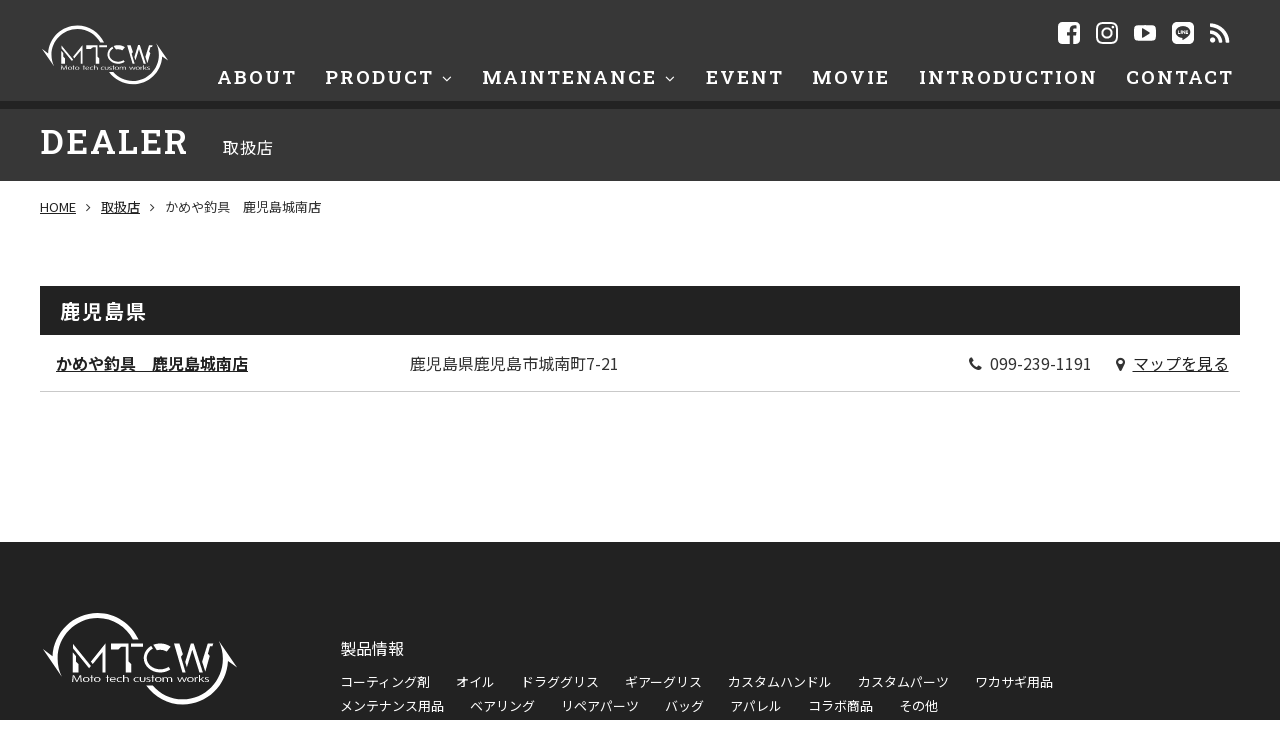

--- FILE ---
content_type: text/html; charset=UTF-8
request_url: https://fishmtcw.com/dealer/652/
body_size: 21762
content:
<!DOCTYPE html>
<html lang="ja">
<head prefix="og: http://ogp.me/ns# fb: http://ogp.me/ns/fb# website: http://ogp.me/ns/website#">

<!-- Google Tag Manager -->
<script>(function (w, d, s, l, i) {
		w[l] = w[l] || []; w[l].push({
			'gtm.start':
				new Date().getTime(), event: 'gtm.js'
		}); var f = d.getElementsByTagName(s)[0],
			j = d.createElement(s), dl = l != 'dataLayer' ? '&l=' + l : ''; j.async = true; j.src =
				'https://www.googletagmanager.com/gtm.js?id=' + i + dl; f.parentNode.insertBefore(j, f);
	})(window, document, 'script', 'dataLayer', 'GTM-PN6VCGP');</script>
<!-- End Google Tag Manager -->

<meta charset="utf-8">
<meta name="viewport" content="width=1300">

<meta http-equiv="X-UA-Compatible" content="IE=edge">
<meta name="description" content="M.T.C.W.のWebサイトです。リール用パーツ開発やフィッシングアイテム開発、リールメンテナンスサービスなど。">
<meta name="format-detection" content="telephone=no">
<link href="/assets/font-awesome/css/font-awesome.min.css" rel="stylesheet">
<link rel="preconnect" href="https://fonts.googleapis.com">
<link rel="preconnect" href="https://fonts.gstatic.com" crossorigin>
<link href="https://fonts.googleapis.com/css2?family=Noto+Sans+JP:wght@400;700&display=swap" rel="stylesheet">
<link href="https://fonts.googleapis.com/css2?family=Roboto+Slab:wght@600&display=swap" rel="stylesheet">
<link href="https://fonts.googleapis.com/css2?family=Roboto:ital,wght@1,900&display=swap" rel="stylesheet">

<link rel="apple-touch-icon" type="image/png" href="/assets/favicon/apple-touch-icon.png">
<link rel="icon" type="image/png" href="/assets/favicon/icon.png">

<link href="/assets/css/import.css?v2.0" rel="stylesheet">

<script src="/assets/js/jquery_min_2.1.4.js"></script>
<script src="/assets/js/device.js"></script>
<script src="/assets/js/common.js?v1"></script>

	<script type="text/javascript" charset="utf-8" src="https://fishmtcw.com/admin/wp-content/themes/mtcw/script.js"></script>


<meta name='robots' content='max-image-preview:large' />
<link rel="alternate" title="oEmbed (JSON)" type="application/json+oembed" href="https://fishmtcw.com/wp-json/oembed/1.0/embed?url=https%3A%2F%2Ffishmtcw.com%2Fdealer%2F652%2F" />
<link rel="alternate" title="oEmbed (XML)" type="text/xml+oembed" href="https://fishmtcw.com/wp-json/oembed/1.0/embed?url=https%3A%2F%2Ffishmtcw.com%2Fdealer%2F652%2F&#038;format=xml" />
<style id='wp-img-auto-sizes-contain-inline-css' type='text/css'>
img:is([sizes=auto i],[sizes^="auto," i]){contain-intrinsic-size:3000px 1500px}
/*# sourceURL=wp-img-auto-sizes-contain-inline-css */
</style>
<link rel='stylesheet' id='wp-block-library-css' href='https://fishmtcw.com/admin/wp-includes/css/dist/block-library/style.min.css?ver=6.9' type='text/css' media='all' />
<style id='global-styles-inline-css' type='text/css'>
:root{--wp--preset--aspect-ratio--square: 1;--wp--preset--aspect-ratio--4-3: 4/3;--wp--preset--aspect-ratio--3-4: 3/4;--wp--preset--aspect-ratio--3-2: 3/2;--wp--preset--aspect-ratio--2-3: 2/3;--wp--preset--aspect-ratio--16-9: 16/9;--wp--preset--aspect-ratio--9-16: 9/16;--wp--preset--color--black: #000000;--wp--preset--color--cyan-bluish-gray: #abb8c3;--wp--preset--color--white: #ffffff;--wp--preset--color--pale-pink: #f78da7;--wp--preset--color--vivid-red: #cf2e2e;--wp--preset--color--luminous-vivid-orange: #ff6900;--wp--preset--color--luminous-vivid-amber: #fcb900;--wp--preset--color--light-green-cyan: #7bdcb5;--wp--preset--color--vivid-green-cyan: #00d084;--wp--preset--color--pale-cyan-blue: #8ed1fc;--wp--preset--color--vivid-cyan-blue: #0693e3;--wp--preset--color--vivid-purple: #9b51e0;--wp--preset--gradient--vivid-cyan-blue-to-vivid-purple: linear-gradient(135deg,rgb(6,147,227) 0%,rgb(155,81,224) 100%);--wp--preset--gradient--light-green-cyan-to-vivid-green-cyan: linear-gradient(135deg,rgb(122,220,180) 0%,rgb(0,208,130) 100%);--wp--preset--gradient--luminous-vivid-amber-to-luminous-vivid-orange: linear-gradient(135deg,rgb(252,185,0) 0%,rgb(255,105,0) 100%);--wp--preset--gradient--luminous-vivid-orange-to-vivid-red: linear-gradient(135deg,rgb(255,105,0) 0%,rgb(207,46,46) 100%);--wp--preset--gradient--very-light-gray-to-cyan-bluish-gray: linear-gradient(135deg,rgb(238,238,238) 0%,rgb(169,184,195) 100%);--wp--preset--gradient--cool-to-warm-spectrum: linear-gradient(135deg,rgb(74,234,220) 0%,rgb(151,120,209) 20%,rgb(207,42,186) 40%,rgb(238,44,130) 60%,rgb(251,105,98) 80%,rgb(254,248,76) 100%);--wp--preset--gradient--blush-light-purple: linear-gradient(135deg,rgb(255,206,236) 0%,rgb(152,150,240) 100%);--wp--preset--gradient--blush-bordeaux: linear-gradient(135deg,rgb(254,205,165) 0%,rgb(254,45,45) 50%,rgb(107,0,62) 100%);--wp--preset--gradient--luminous-dusk: linear-gradient(135deg,rgb(255,203,112) 0%,rgb(199,81,192) 50%,rgb(65,88,208) 100%);--wp--preset--gradient--pale-ocean: linear-gradient(135deg,rgb(255,245,203) 0%,rgb(182,227,212) 50%,rgb(51,167,181) 100%);--wp--preset--gradient--electric-grass: linear-gradient(135deg,rgb(202,248,128) 0%,rgb(113,206,126) 100%);--wp--preset--gradient--midnight: linear-gradient(135deg,rgb(2,3,129) 0%,rgb(40,116,252) 100%);--wp--preset--font-size--small: 13px;--wp--preset--font-size--medium: 20px;--wp--preset--font-size--large: 36px;--wp--preset--font-size--x-large: 42px;--wp--preset--spacing--20: 0.44rem;--wp--preset--spacing--30: 0.67rem;--wp--preset--spacing--40: 1rem;--wp--preset--spacing--50: 1.5rem;--wp--preset--spacing--60: 2.25rem;--wp--preset--spacing--70: 3.38rem;--wp--preset--spacing--80: 5.06rem;--wp--preset--shadow--natural: 6px 6px 9px rgba(0, 0, 0, 0.2);--wp--preset--shadow--deep: 12px 12px 50px rgba(0, 0, 0, 0.4);--wp--preset--shadow--sharp: 6px 6px 0px rgba(0, 0, 0, 0.2);--wp--preset--shadow--outlined: 6px 6px 0px -3px rgb(255, 255, 255), 6px 6px rgb(0, 0, 0);--wp--preset--shadow--crisp: 6px 6px 0px rgb(0, 0, 0);}:where(.is-layout-flex){gap: 0.5em;}:where(.is-layout-grid){gap: 0.5em;}body .is-layout-flex{display: flex;}.is-layout-flex{flex-wrap: wrap;align-items: center;}.is-layout-flex > :is(*, div){margin: 0;}body .is-layout-grid{display: grid;}.is-layout-grid > :is(*, div){margin: 0;}:where(.wp-block-columns.is-layout-flex){gap: 2em;}:where(.wp-block-columns.is-layout-grid){gap: 2em;}:where(.wp-block-post-template.is-layout-flex){gap: 1.25em;}:where(.wp-block-post-template.is-layout-grid){gap: 1.25em;}.has-black-color{color: var(--wp--preset--color--black) !important;}.has-cyan-bluish-gray-color{color: var(--wp--preset--color--cyan-bluish-gray) !important;}.has-white-color{color: var(--wp--preset--color--white) !important;}.has-pale-pink-color{color: var(--wp--preset--color--pale-pink) !important;}.has-vivid-red-color{color: var(--wp--preset--color--vivid-red) !important;}.has-luminous-vivid-orange-color{color: var(--wp--preset--color--luminous-vivid-orange) !important;}.has-luminous-vivid-amber-color{color: var(--wp--preset--color--luminous-vivid-amber) !important;}.has-light-green-cyan-color{color: var(--wp--preset--color--light-green-cyan) !important;}.has-vivid-green-cyan-color{color: var(--wp--preset--color--vivid-green-cyan) !important;}.has-pale-cyan-blue-color{color: var(--wp--preset--color--pale-cyan-blue) !important;}.has-vivid-cyan-blue-color{color: var(--wp--preset--color--vivid-cyan-blue) !important;}.has-vivid-purple-color{color: var(--wp--preset--color--vivid-purple) !important;}.has-black-background-color{background-color: var(--wp--preset--color--black) !important;}.has-cyan-bluish-gray-background-color{background-color: var(--wp--preset--color--cyan-bluish-gray) !important;}.has-white-background-color{background-color: var(--wp--preset--color--white) !important;}.has-pale-pink-background-color{background-color: var(--wp--preset--color--pale-pink) !important;}.has-vivid-red-background-color{background-color: var(--wp--preset--color--vivid-red) !important;}.has-luminous-vivid-orange-background-color{background-color: var(--wp--preset--color--luminous-vivid-orange) !important;}.has-luminous-vivid-amber-background-color{background-color: var(--wp--preset--color--luminous-vivid-amber) !important;}.has-light-green-cyan-background-color{background-color: var(--wp--preset--color--light-green-cyan) !important;}.has-vivid-green-cyan-background-color{background-color: var(--wp--preset--color--vivid-green-cyan) !important;}.has-pale-cyan-blue-background-color{background-color: var(--wp--preset--color--pale-cyan-blue) !important;}.has-vivid-cyan-blue-background-color{background-color: var(--wp--preset--color--vivid-cyan-blue) !important;}.has-vivid-purple-background-color{background-color: var(--wp--preset--color--vivid-purple) !important;}.has-black-border-color{border-color: var(--wp--preset--color--black) !important;}.has-cyan-bluish-gray-border-color{border-color: var(--wp--preset--color--cyan-bluish-gray) !important;}.has-white-border-color{border-color: var(--wp--preset--color--white) !important;}.has-pale-pink-border-color{border-color: var(--wp--preset--color--pale-pink) !important;}.has-vivid-red-border-color{border-color: var(--wp--preset--color--vivid-red) !important;}.has-luminous-vivid-orange-border-color{border-color: var(--wp--preset--color--luminous-vivid-orange) !important;}.has-luminous-vivid-amber-border-color{border-color: var(--wp--preset--color--luminous-vivid-amber) !important;}.has-light-green-cyan-border-color{border-color: var(--wp--preset--color--light-green-cyan) !important;}.has-vivid-green-cyan-border-color{border-color: var(--wp--preset--color--vivid-green-cyan) !important;}.has-pale-cyan-blue-border-color{border-color: var(--wp--preset--color--pale-cyan-blue) !important;}.has-vivid-cyan-blue-border-color{border-color: var(--wp--preset--color--vivid-cyan-blue) !important;}.has-vivid-purple-border-color{border-color: var(--wp--preset--color--vivid-purple) !important;}.has-vivid-cyan-blue-to-vivid-purple-gradient-background{background: var(--wp--preset--gradient--vivid-cyan-blue-to-vivid-purple) !important;}.has-light-green-cyan-to-vivid-green-cyan-gradient-background{background: var(--wp--preset--gradient--light-green-cyan-to-vivid-green-cyan) !important;}.has-luminous-vivid-amber-to-luminous-vivid-orange-gradient-background{background: var(--wp--preset--gradient--luminous-vivid-amber-to-luminous-vivid-orange) !important;}.has-luminous-vivid-orange-to-vivid-red-gradient-background{background: var(--wp--preset--gradient--luminous-vivid-orange-to-vivid-red) !important;}.has-very-light-gray-to-cyan-bluish-gray-gradient-background{background: var(--wp--preset--gradient--very-light-gray-to-cyan-bluish-gray) !important;}.has-cool-to-warm-spectrum-gradient-background{background: var(--wp--preset--gradient--cool-to-warm-spectrum) !important;}.has-blush-light-purple-gradient-background{background: var(--wp--preset--gradient--blush-light-purple) !important;}.has-blush-bordeaux-gradient-background{background: var(--wp--preset--gradient--blush-bordeaux) !important;}.has-luminous-dusk-gradient-background{background: var(--wp--preset--gradient--luminous-dusk) !important;}.has-pale-ocean-gradient-background{background: var(--wp--preset--gradient--pale-ocean) !important;}.has-electric-grass-gradient-background{background: var(--wp--preset--gradient--electric-grass) !important;}.has-midnight-gradient-background{background: var(--wp--preset--gradient--midnight) !important;}.has-small-font-size{font-size: var(--wp--preset--font-size--small) !important;}.has-medium-font-size{font-size: var(--wp--preset--font-size--medium) !important;}.has-large-font-size{font-size: var(--wp--preset--font-size--large) !important;}.has-x-large-font-size{font-size: var(--wp--preset--font-size--x-large) !important;}
/*# sourceURL=global-styles-inline-css */
</style>

<style id='classic-theme-styles-inline-css' type='text/css'>
/*! This file is auto-generated */
.wp-block-button__link{color:#fff;background-color:#32373c;border-radius:9999px;box-shadow:none;text-decoration:none;padding:calc(.667em + 2px) calc(1.333em + 2px);font-size:1.125em}.wp-block-file__button{background:#32373c;color:#fff;text-decoration:none}
/*# sourceURL=/wp-includes/css/classic-themes.min.css */
</style>
<link rel='stylesheet' id='toc-screen-css' href='https://fishmtcw.com/admin/wp-content/plugins/table-of-contents-plus/screen.min.css?ver=2309' type='text/css' media='all' />
<link rel='stylesheet' id='wp-pagenavi-css' href='https://fishmtcw.com/admin/wp-content/plugins/wp-pagenavi/pagenavi-css.css?ver=2.70' type='text/css' media='all' />
<link rel="https://api.w.org/" href="https://fishmtcw.com/wp-json/" /><link rel="alternate" title="JSON" type="application/json" href="https://fishmtcw.com/wp-json/wp/v2/dealer/652" /><link rel="EditURI" type="application/rsd+xml" title="RSD" href="https://fishmtcw.com/admin/xmlrpc.php?rsd" />
<link rel="canonical" href="https://fishmtcw.com/dealer/652/" />


<link href="/assets/css/dealer.css" rel="stylesheet">


<title>かめや釣具　鹿児島城南店 - 取扱店 ｜ M.T.C.W.</title>

</head>

<body data-rsssl=1>

    <!-- header-->
    <!-- Google Tag Manager (noscript) -->
<noscript><iframe src="https://www.googletagmanager.com/ns.html?id=GTM-PN6VCGP" height="0" width="0"
        style="display:none;visibility:hidden"></iframe></noscript>
<!-- End Google Tag Manager (noscript) -->

<header>

    <div class="innr">
        <div class="logo">
            <a href="/"><img src="/assets/img/logo.svg?v2" alt="MTCW moto tech custom works"></a>
        </div>
        <div class="links">
            <nav>
                <div class="nav_tpn">
                    <form class="honyaku" action="#" method="post" id="search">
                        <div id="google_translate_element"></div>
                        <script type="text/javascript">
                            function googleTranslateElementInit() {
                                new google.translate.TranslateElement({ pageLanguage: 'ja' }, 'google_translate_element');
                            }
                        </script>
                        <script type="text/javascript"
                            src="//translate.google.com/translate_a/element.js?cb=googleTranslateElementInit"></script>
                    </form>
                    <ul class="h_btn">
                        <li><a href="https://www.facebook.com/www.fishmtcw/" target="_blank"><img
                                    src="/assets/img/icon_fb_a.svg" alt="facebook"></a></li>
                        <li><a href="https://www.instagram.com/mtcwfish/" target="_blank"><img
                                    src="/assets/img/icon_in_a.svg" alt="Instagram"></a></li>
                        <li><a href="https://www.youtube.com/channel/UCwMLqYjJ11ksh0m77WBRYMA" target="_blank"><img
                                    src="/assets/img/icon_you_a.svg" alt="youtube"></a></li>
                        <li><a href="https://liff.line.me/1645278921-kWRPP32q/?accountId=hmd5898e" target="_blank"><img
                                    src="/assets/img/icon_line_a.svg" alt="LINE"></a></li>
                        <li><a href="https://ameblo.jp/mtcwfish/" target="_blank"><img src="/assets/img/icon_blog_a.svg"
                                    alt="blog"></a></li>
                    </ul>
                </div>
                <div class="nav_btn">
                    <ul>
                        <li><a href="/about/">ABOUT</a></li>
                        <li class="pulldown"><span>PRODUCT</span>
                            <ul class="pulldownmenu">
                                <li><a href="/product/">製品情報</a></li>
                                <li><a href="/maintenance/">メンテナンス</a></li>
                                <li><a href="/dealer/">取扱店</a></li>
                            </ul>
                        </li>
                        <li class="pulldown"><span>MAINTENANCE</span>
                            <ul class="pulldownmenu">
                                <li><a href="/overhaul/">リールオーバーホールサービス</a></li>
                                <li><a href="/maintenancecar/">メンテナンスサービスカー</a></li>
                            </ul>
                        </li>
                        <li><a href="/event/">EVENT</a></li>
                        <li><a href="/movie/">MOVIE</a></li>
                        <li><a href="/introduction/">INTRODUCTION</a></li>
                        <li><a href="/contact/">CONTACT</a></li>
                    </ul>
                </div>
            </nav>
        </div>
    </div>
    <div class="panel-wrap">
        <ul id="panel-btn">
            <li><span id="panel-btn-icon"></span></li>
        </ul>
    </div>
</header>    <!-- // header-->



    <main id="page">

        <div class="com_pagettl">
            <div class="com_h1">
                <strong><span>DEALER</span>取扱店</strong>
            </div>
            <div class="bread">
                <ul>
                    <li><a href="/">HOME</a></li>
                    <li><a href="/dealer/">取扱店</a></li>
                    <li>
                        かめや釣具　鹿児島城南店                    </li>
                </ul>
            </div>
        </div>


		<div class="main_innr">
        <div class="box" style="padding-bottom: 100px;">

        <h2>鹿児島県</h2>
                
         <table>
                <tr>
                        <th><a href="https://kameya-fishing.com/shop/?_ga=2.193421477.942047769.1685923350-410277874.1685923350" target="_blank">かめや釣具　鹿児島城南店</a></th>
                        <td class="address">鹿児島県鹿児島市城南町7-21</td>
                        <td class="tel"><span data-action="call" data-tel="099-239-1191">099-239-1191</span></td>
                        <td class="map"><a href="https://www.google.co.jp/maps/place/鹿児島県鹿児島市城南町7-21" target="_blank">マップを見る</a></td>
                 </tr>

            </table>

        </div>

        </div>


    </main>


    

<footer>

  <div class="innr">
    <div class="boxL">
      <a href="/"><img src="/assets/img/logo.svg?v2" alt="M.T.C.W."></a>
    </div>
    <div class="boxR">
      <ul class="link">
        <li><a href="/product/">製品情報</a>
          <ul>
            <li><a href="/product/#coating"><span>コーティング剤</span></a></li><li><a href="/product/#oil"><span>オイル</span></a></li><li><a href="/product/#drag-grease"><span>ドラググリス</span></a></li><li><a href="/product/#gear-grease"><span>ギアーグリス</span></a></li><li><a href="/product/#custom-handle"><span>カスタムハンドル</span></a></li><li><a href="/product/#custom-parts"><span>カスタムパーツ</span></a></li><li><a href="/product/#japanese-smelt"><span>ワカサギ用品</span></a></li><li><a href="/product/#maintenance"><span>メンテナンス用品</span></a></li><li><a href="/product/#bearing"><span>ベアリング</span></a></li><li><a href="/product/#repair-parts"><span>リペアパーツ</span></a></li><li><a href="/product/#%e3%83%90%e3%83%83%e3%82%b0"><span>バッグ</span></a></li><li><a href="/product/#apparel"><span>アパレル</span></a></li><li><a href="/product/#collaboration"><span>コラボ商品</span></a></li><li><a href="/product/#others"><span>その他</span></a></li>          </ul>
        </li>
      </ul>
      <ul class="link">
        <li>メンテナンス
          <ul>
            <li><a href="/overhaul/">リールオーバーホールサービス</a></li>
            <li><a href="/maintenancecar/">メンテナンスサービスカー</a></li>
          </ul>
        </li>
      </ul>
      <ul class="link">
        <li><a href="/event/">イベント情報</a></li>
        <li><a href="/movie/">ムービー</a></li>
        <li><a href="/company/">会社案内</a></li>
        <!--<li><a href="/privacy/">プライバシーポリシー</a></li>-->
        <li><a href="/contact/">お問い合わせ</a></li>
        <li><a href="https://mtcw.shop-pro.jp/" target="_blank">オンラインショップ</a></li>
      </ul>

      <ul class="h_btn">
        <li><a href="https://www.facebook.com/www.fishmtcw/" target="_blank"><img src="/assets/img/icon_fb_a.svg"
              alt="facebook"></a></li>
        <li><a href="https://www.instagram.com/mtcwfish/" target="_blank"><img src="/assets/img/icon_in_a.svg"
              alt="Instagram"></a></li>
        <li><a href="https://www.youtube.com/channel/UCwMLqYjJ11ksh0m77WBRYMA" target="_blank"><img
              src="/assets/img/icon_you_a.svg" alt="youtube"></a></li>
        <li><a href="https://liff.line.me/1645278921-kWRPP32q/?accountId=hmd5898e" target="_blank"><img
              src="/assets/img/icon_line_a.svg" alt="LINE"></a></li>
        <li><a href="https://ameblo.jp/mtcwfish/" target="_blank"><img src="/assets/img/icon_blog_a.svg" alt="blog"></a>
        </li>
      </ul>

      <div class="flex">
        <div class="online">
          <a href="https://mtcw.shop-pro.jp/" target="_blank"><img src="/img/bnr_online.svg" alt="Online shop"></a>
        </div>

        <div class="sdgs"><img src="/assets/img/logo_sdgs.svg" alt="SDGs"></div>
      </div>
    </div>


  </div>
  <p>&copy; M.T.C.W.Inc.</p>


</footer>
<script type="speculationrules">
{"prefetch":[{"source":"document","where":{"and":[{"href_matches":"/*"},{"not":{"href_matches":["/admin/wp-*.php","/admin/wp-admin/*","/admin/wp-content/uploads/*","/admin/wp-content/*","/admin/wp-content/plugins/*","/admin/wp-content/themes/mtcw/*","/*\\?(.+)"]}},{"not":{"selector_matches":"a[rel~=\"nofollow\"]"}},{"not":{"selector_matches":".no-prefetch, .no-prefetch a"}}]},"eagerness":"conservative"}]}
</script>




</body>
</html>

    

--- FILE ---
content_type: text/css
request_url: https://fishmtcw.com/assets/css/import.css?v2.0
body_size: -31
content:
@charset "UTF-8";

@import url(common.css?v2.0);

--- FILE ---
content_type: text/css
request_url: https://fishmtcw.com/assets/css/dealer.css
body_size: 1890
content:
@charset "UTF-8";

/*========================================

		DEALER

========================================*/
.box {}

.box h2 {
	color: #fff;
	font-size: 20px;
	font-weight: bold;
	letter-spacing: 2px;
	text-align: left;
	background-color: #222;
	padding: .5em 1em;
}

.box table {
	text-align: left;
	border-collapse: collapse;
	margin-bottom: 50px;
	width: 100%;
}

.box table th {
	width: 330px;
	font-size: 16px;
	border-bottom: 1px solid #c9c9c9;
	padding: 1em 0 1em 1em;
	font-weight: bold;
	padding-right: 1.5em;
}

.box table th a {
	text-decoration: underline;
}

/*
.box table th a::after {
	content: "\f08e";
	font-family: FontAwesome;
	margin-left: 1em;
	text-decoration: none;
	font-size: 90%;
}
*/

.box table td {
	font-size: 16px;
	border-bottom: 1px solid #c9c9c9;
	padding: 1em 0;
}

.box table .address {
	width: 530px;
	padding-right: 1em;
}

.box table .tel {
	white-space: nowrap;
	text-align: center;
}

.box table .tel::before {
	content: "\f095";
	font-family: FontAwesome;
	margin-right: .5em;
}

.box table .map {
	white-space: nowrap;
	text-align: center;
}

.box table .map a {
	text-decoration: underline;
}

.box table .map::before {
	content: "\f041";
	font-family: FontAwesome;
	margin-right: .5em;
}

@media screen and (max-width: 767px) {
	.box {}

	.box h2 {
		font-size: 5vw;
	}

	.box table,
	.box table tbody,
	.box table th,
	.box table td,
	.box table tr {
		display: block;
		box-sizing: border-box;
		width: 100%;
		text-align: left !important;
	}

	.box table {
		margin-bottom: 10vw;
	}

	.box table th {
		display: block;
		width: 100%;
		font-size: 4.4vw;
		border-bottom: none;
		padding: 1.5em 0 .5em .5em;
	}

	.box table td {
		display: block;
		width: 100%;
		font-size: 4vw;
		border-bottom: none;
		padding: .1em 0 .1em .5em;
	}

	.box table .address {
		width: 100%;
	}

	.box table .tel {
		width: 100%;
	}

	.box table .map {
		width: 100%;
		border-bottom: 1px solid #c9c9c9;
		padding-bottom: 1.8em;
	}
}

--- FILE ---
content_type: text/css
request_url: https://fishmtcw.com/assets/css/common.css?v2.0
body_size: 16001
content:
@charset "UTF-8";


/*========================================

  Elements

========================================*/


body {
	font-family: "Noto Sans JP", sans-serif;
	font-weight: 400;
	position: relative;
	min-width: 1200px;
	margin: 0;
	padding: 0;
	color: #333;
	background: #fff;
	-webkit-overflow-scrolling: touch;
	overflow-scrolling: touch;
	padding-top: .1px;
}


html,
body {
	height: 100%;
}

body.overflowhidden {
	overflow: hidden;
	height: 100%;
}

@media screen and (max-width: 767px) {
	body {
		width: 100vw;
		min-width: auto;
	}
}

p,
h1,
h2,
h3,
h4,
h5,
dt,
dd,
th,
td,
ul,
li,
strong {
	margin: 0;
	padding: 0;
	font-weight: 400;
}

p {
	line-height: 1.7em;
}

/* Link ---------------*/
a {
	overflow: hidden;
	text-decoration: none;
	color: #222;
}

a:visited {
	text-decoration: none;
	color: #222;
}

a:hover {
	text-decoration: none;
	color: #808080;
}

a:focus,
textarea:focus,
input:focus {
	border: none;
	outline: none;
}

a:active {
	border: none;
	outline: none;
}

.roboto_slab {
	font-family: "Roboto Slab", serif;
}

/*========================================

  main

========================================*/
main {
	background-color: #fff;
	text-align: center;
	position: relative;
	z-index: 2;
}

.ancher {
	display: block;
}

@media screen and (max-width: 767px) {
	.ancher {
		display: inline;
	}
}



.anckerlink {
	position: relative;
	z-index: -1;
	display: block;
	margin-top: -70px;
	padding-top: 70px;
}

@media screen and (max-width: 767px) {
	.anckerlink {
		display: block;
		margin-top: -14vw;
		padding-top: 14vw;
	}
}

img {
	max-width: 100%;
	height: auto;
	transition: .3s;
	vertical-align: bottom;
}

a:hover img {
	opacity: .7;
	filter: alpha(opacity=70);
	-moz-opacity: .7;
}

.spblock {
	display: none !important;
}

.pcblock {
	display: block !important;
}

.pcinlineblock {
	display: inline-block !important;
}

@media screen and (max-width: 767px) {
	.spblock {
		display: block !important;
	}

	.pcblock {
		display: none !important;
	}

	.pcinlineblock {
		display: none !important;
	}
}



.blocklink {
	cursor: pointer;
	transition: .3s;
}

.blocklink:hover {
	opacity: .7;
	filter: alpha(opacity=70);
	-moz-opacity: .7;
}

.nolink,
.nolinkpc {
	cursor: default;
}

.nolink:hover,
.nolinkpc:hover {
	opacity: 1;
	filter: alpha(opacity=100);
	-moz-opacity: 1;
}

.nolink:hover img,
.nolinkpc:hover img {
	opacity: 1;
	filter: alpha(opacity=100);
	-moz-opacity: 1;
}


.parallax {
	height: 50vh;
	min-height: 600px;
	background-position: center top;
	background-repeat: no-repeat;
	background-size: cover;
}

@media screen and (max-width: 767px) {
	.parallax {
		min-height: 25vh;
		height: 25vh;
		background-size: 160%;
	}
}



.com_pagettl .com_h1 {
	height: 80px;
	background-color: #222;
	background: rgba(34, 34, 34, .9);
	border-top: 1px solid #fff;
}

.com_pagettl .com_h1 h1,
.com_pagettl .com_h1 strong {
	display: block;
	width: 1200px;
	margin: 0 auto;
	color: #fff;
	font-size: 16px;
	letter-spacing: 1px;
	line-height: 80px;
	text-align: left;
}

.com_pagettl .com_h1 h1 span,
.com_pagettl .com_h1 strong span {
	font-size: 34px;
	font-family: "Roboto Slab", serif;
	letter-spacing: 2px;
	margin-right: 1em;
}

.bread {
	width: 1200px;
	margin: 0 auto;
	padding-top: 1em;
}

.bread ul {
	display: flex;
	font-size: 13px;
	list-style-type: none;
}

@media screen and (max-width: 767px) {
	.com_pagettl .com_h1 {
		height: auto;
	}

	.com_pagettl .com_h1 h1,
	.com_pagettl .com_h1 strong {
		width: 90%;
		font-size: 3.8vw;
		line-height: auto;
	}

	.com_pagettl .com_h1 h1 span,
	.com_pagettl .com_h1 strong span {
		font-size: 7vw;
		margin-right: .6em;
	}

	.bread {
		width: 90%;
		padding-top: .5em;
	}

	.bread ul {
		font-size: 3vw;
	}
}


.bread ul li a {
	text-decoration: none;
}

.bread ul li a {
	text-decoration: underline;
}

.bread ul li a:hover {
	opacity: .8;
	transition: .3s;
}

.bread ul li:after {
	content: "\f105";
	font-family: FontAwesome;
	margin-left: 10px;
	margin-right: 10px;
}

.bread ul li:last-child::after {
	display: none;
}

.visual_pagettl {
	position: fixed;
	z-index: 1;
}

.visual_pagettl .com_bg {
	text-align: center;
	height: 100vh;
	overflow: hidden;
}

.visual_pagettl .com_bg img {
	width: 100vw;
	height: 100vh;
	object-fit: cover;
}

.visual_pagettl .com_h1 {
	position: absolute;
	top: 40vh;
	left: 0;
	right: 0;
	width: 1200px;
	margin: 0 auto;
}


.visual_pagettl .com_h1 h1 {
	color: #fff;
	font-size: 14px;
	letter-spacing: 1px;
	text-align: center;
}

.visual_pagettl .com_h1 h1 span {
	display: block;
	font-size: 36px;
	font-family: "Roboto Slab", serif;
	letter-spacing: 5px;
	margin-top: 0;
}

@media screen and (max-aspect-ratio: 16/7) {
	.visual_pagettl .com_bg {
		height: auto;
		width: 100%;
		aspect-ratio: 16 / 7;
	}

	.visual_pagettl .com_bg img {
		width: 100vw;
		height: 43.75vw;
	}

	.visual_pagettl .com_h1 {
		top: 20vw;
	}
}



@media screen and (max-width: 767px) {
	.visual_pagettl .com_bg {
		height: 40vh;
		width: auto;
		aspect-ratio: unset;
	}

	.visual_pagettl .com_bg img {
		height: 40vh;
	}

	.visual_pagettl .com_h1 {
		top: 15vh;
		width: 100%;
	}

	.visual_pagettl .com_h1 h1 {
		font-size: 3vw;
	}

	.visual_pagettl .com_h1 h1 span {
		font-size: 7vw;
	}
}




.fadeUp {
	animation-name: fadeUpAnime;
	animation-duration: 1s;
	animation-fill-mode: forwards;
	opacity: 0;
}

@keyframes fadeUpAnime {
	from {
		opacity: 0;
		transform: translateY(20px);
	}

	to {
		opacity: 1;
		transform: translateY(0);
	}
}


.redC {
	color: #d00;
}


.main_innr {
	width: 1200px;
	margin: 0 auto;
	padding-top: 70px;
}



.com_h2 {
	font-size: 40px;
	font-family: "Roboto Slab", serif;
	letter-spacing: 3px;
}

.com_h2 small {
	display: block;
	font-size: 16px;
	font-weight: bold;
	font-family: "Noto Sans JP", sans-serif;
}

@media screen and (max-width: 767px) {
	.main_innr {
		width: 90%;
		padding-top: 5vw;
	}

	.com_h2 {
		font-size: 7vw;
	}

	.com_h2 small {
		font-size: 3.4vw;
	}
}


.com_link_3box {
	display: flex;
	justify-content: space-between;
	width: 1200px;
	margin: 0 auto;
	margin-top: 150px;
	padding-bottom: 120px;
}

.com_link_3box .item {
	width: 380px;
}

.com_link_3box .item h3 {
	font-size: 22px;
	font-weight: bold;
	margin-top: .8em;
}

@media screen and (max-width: 767px) {
	.com_link_3box {
		display: block;
		width: 100%;
		margin-top: 10vw;
		padding-bottom: 5vw;
	}

	.com_link_3box .item {
		display: flex;
		justify-content: space-between;
		width: 100%;
		margin-top: 4vw;
		background-color: #f1f1f1;
	}

	.com_link_3box .item a {
		display: block;
		width: 50%;
	}

	.com_link_3box .item h3 {
		display: flex;
		align-items: center;
		width: 44%;
		font-size: 3.8vw;
		text-align: left;
		margin-top: 0;
	}
}



.com_h2_silver {
	display: flex;
	align-items: center;
	width: 1200px;
	height: 70px;
	text-align: left;
	background-image: url(../img/bg_silver.jpg);
}

.com_h2_silver h2 {
	font-size: 24px;
	font-weight: bold;
	border-left: 1px solid #c0c0c0;
	margin-left: 10px;
	padding: 8px 0;
	padding-left: 20px;
}

.com_h2_silver h2 small {
	font-size: 18px;
	font-weight: bold;
	letter-spacing: 2px;
	font-family: "Roboto Slab", serif;
	margin-left: 20px;
}

@media screen and (max-width: 767px) {
	.com_h2_silver {
		display: flex;
		width: 100%;
		height: auto;
		padding: 2vw 0;
	}

	.com_h2_silver h2 {
		font-size: 5vw;
	}

	.com_h2_silver h2 small {
		font-size: 3.6vw;
	}
}


@media screen and (max-width: 767px) {
	.ggmap {
		position: relative;
		width: 100%;
		padding-bottom: 56.25%;
		padding-top: 30px;
		height: 0;
		overflow: hidden;
	}

	.ggmap iframe,
	.ggmap object,
	.ggmap embed {
		position: absolute;
		top: 0;
		left: 0;
		width: 100%;
		height: 100%;
	}
}


/*========================================

  header

========================================*/
header {
	position: fixed;
	width: 100%;
	z-index: 1000;
	/*padding-bottom: 20px;*/
	transition: .5s;
	background-color: #222;
	background: none;
}

header.bgcolor {
	background: #222;
	background: rgba(34, 34, 34, .9);
}


header ul,
header li {
	margin: 0;
	padding: 0;
}

header .innr {
	display: flex;
	justify-content: space-between;
	width: 1200px;
	margin: 0 auto;
}

header .logo {
	margin-top: 25px;
}

header .logo img {
	width: 130px;
}

header .links .nav_tpn {
	display: flex;
	justify-content: flex-end;
}

header .links .nav_tpn .honyaku {
	margin-top: 20px;
	margin-right: 20px;
}

header .links .nav_tpn .honyaku .goog-te-gadget {
	display: flex;
	align-items: center;
	color: #fff;
}

header .links .nav_tpn .honyaku .goog-te-gadget a {
	color: #fff;
	margin-left: .5em;
}

header .links .nav_tpn .honyaku .goog-te-gadget div {
	margin-right: 10px;
}


header .links .h_btn {
	display: flex;
	justify-content: flex-end;
}

header .links .h_btn li {
	list-style: none;
}

header .links .h_btn li a {
	display: block;
	text-align: center;
	transition: .3s;
	padding: 20px 8px;
}

header .links .h_btn li a img {
	width: 22px;
}

header .links .h_btn li a:hover {
	opacity: .7;
}

header .links nav .nav_btn ul {
	display: flex;
	justify-content: flex-end;
	margin-right: 6px;
}

header .links nav .nav_btn ul li {
	list-style: none;
	position: relative;
	font-size: 19px;
	font-family: "Roboto Slab", serif;
	letter-spacing: 2px;
	margin-left: 1.5em;
	color: #fff;
}

header .links nav .nav_btn ul li a {
	display: block;
	color: #fff;
	padding: 0 0 20px;
}

header .links nav .nav_btn ul li a:hover {
	opacity: .7;
	transition: .3s;
}

header .links nav .nav_btn .pulldownmenu li {
	font-family: "Noto Sans JP", sans-serif;
	font-weight: 700;
}


@media screen and (min-width: 768px) {
	header .links nav .nav_btn ul li.pulldown {
		cursor: pointer;
		padding: 0 0 20px;
	}

	header .links nav .nav_btn ul li.pulldown span::after {
		margin-left: .5em;
		content: "\f107";
		font-family: FontAwesome;
		font-size: 80%;
	}

	header .links nav .nav_btn .pulldownmenu {
		position: absolute;
		top: 40px;
		padding: 0;
		margin: 0;
		display: none;
	}

	header .links nav .nav_btn .pulldownmenu li {
		font-size: 15px;
		padding: 0;
		margin: 0;
		white-space: nowrap;
		margin-bottom: 2px;
	}


	header .links nav .nav_btn .pulldownmenu li a {
		padding: 15px 20px;
		display: block;
		text-decoration: none;
		background-color: #111;
	}

	header .links nav .nav_btn .pulldownmenu a:hover {
		background: #222;
		opacity: 1;
	}
}

@media screen and (max-width: 767px) {
	header .links nav .nav_btn ul li.pulldown {
		padding-top: .8em;
	}

	header .links nav .nav_btn .pulldownmenu {
		font-size: 4vw;
		padding: 0;
		margin: 0;
		margin-top: .5em;
		padding-bottom: 1em;
	}

	header .links nav .nav_btn .pulldownmenu li {
		margin-left: 1em;
	}

	header .links nav .nav_btn .pulldownmenu li a {
		font-size: 4vw;
	}
}




@media screen and (max-width: 767px) {
	header {
		padding-bottom: 0vw;
		height: 16.2vw;
	}



	header .logo {
		width: 24vw;
		margin-top: 2.5vw;
		margin-left: 2.5vw;
	}

	header .logo img {
		width: 100%;
	}

	header .links .nav_tpn {
		display: block;
	}

	header .links .nav_tpn .honyaku {
		display: none;
	}


	header .links .h_btn {
		display: block;
		text-align: center;
		width: 84%;
		margin: 0 auto;
		border-top: 1px solid #999;
		padding-top: 10vw;
		margin-top: 10vw;
	}

	header .links .h_btn li {
		display: inline-block;
		margin: 0 3vw;
	}

	header .links .h_btn li a {
		padding: 0;
	}

	header .links .h_btn li a img {
		width: 8vw;
		height: auto;
	}

	header .links .nav_btn {
		margin-top: 15vw;
		padding-right: 0;
	}

	header .links nav .nav_btn ul {
		display: block;
	}

	header .links nav .nav_btn ul li {
		list-style: none;
		border-left: none;
	}

	header .links nav .nav_btn ul li a {
		display: block;
		font-size: 5vw;
		letter-spacing: 1px;
		padding: .8em 0;
	}

	header nav {
		position: fixed;
		z-index: 10;
		top: 0;
		right: -101vw;
		bottom: 0;
		overflow-y: auto;
		width: 100vw;
		margin-top: 0;
		padding-top: 0;
		padding-bottom: 0;
		transition: .5s;
		border: none;
		opacity: 0;
		background: #222;
	}

	header nav {
		display: flex;
		flex-direction: column-reverse;
		justify-content: flex-end;
	}

	header nav.active {
		right: 0;
		opacity: 1;
	}

	header nav ul {
		margin-top: 0;
	}
}



/* ハンバーガーメニュー ボタン */
.panel-wrap {
	display: none;
}

@media screen and (max-width: 767px) {
	.panel-wrap {
		display: block;
		cursor: pointer;
		position: fixed;
		top: 0;
		right: 0;
		width: 16vw;
		height: 16vw;
		color: #fff;
		transition: .5s;
		z-index: 99999;
		padding: 0;
		background-color: #000;
	}

	#panel-btn {
		position: relative;
		width: 7vw;
		height: 7vw;
		margin: 0;
		padding: 0;
		list-style: none;
		cursor: pointer;
	}

	#panel-btn li {
		margin: 0;
		padding: 0;
	}

	#panel-btn-icon {
		display: block;
		position: absolute;
		top: 7.5vw;
		left: 5vw;
		width: 7vw;
		height: 2px;
		margin: 0;
		background: #fff;
		transition: .4s;
	}

	#panel-btn-icon:before,
	#panel-btn-icon:after {
		display: block;
		content: "";
		position: absolute;
		top: 50%;
		left: 0;
		width: 7vw;
		height: 2px;
		background: #fff;
		transition: .3s;
	}

	#panel-btn-icon:before {
		margin-top: -10px;
	}

	#panel-btn-icon:after {
		margin-top: 8px;
	}

	#panel-btn.closepanel #panel-btn-icon {
		background: transparent;
	}

	#panel-btn.closepanel #panel-btn-icon:before,
	#panel-btn.closepanel #panel-btn-icon:after {
		margin-top: 0;
	}

	#panel-btn.closepanel #panel-btn-icon:before {
		transform: rotate(-45deg);
		-webkit-transform: rotate(-45deg);
		background: #fff;
	}

	#panel-btn.closepanel #panel-btn-icon:after {
		transform: rotate(-135deg);
		-webkit-transform: rotate(-135deg);
		background: #fff;
	}
}



/*========================================

  footer

========================================*/
footer {
	background-color: #222;
	text-align: center;
	padding-top: 70px;
	padding-bottom: 50px;
	position: relative;
	z-index: 2;
}

footer .innr {
	display: flex;
	justify-content: space-between;
	border-bottom: 1px solid #666;
	width: 1200px;
	margin: 0 auto;
}

footer .innr .boxL {
	width: 200px;
}

footer .innr .boxR {
	width: 900px;
}


footer .innr .boxR ul {
	list-style: none;
	text-align: left;
	margin: 0;
	padding: 0;
	margin-top: 1.5em;
	color: #fff;
}

footer .innr .boxR ul li {
	font-size: 16px;
	display: inline-block;
	margin-right: 2em;
}

footer .innr .boxR ul li ul {
	margin-top: .5em;
}

footer .innr .boxR ul li ul li {
	font-size: 13px;
}

footer .innr .boxR a {
	color: #fff;
}

footer .innr .boxR a:hover {
	opacity: .7;
	transition: .3s;
}



footer .innr .boxR .h_btn {
	display: flex;
	margin-top: 30px;
	margin-bottom: 0;
}

footer .innr .boxR .h_btn li {
	margin-right: 1em;
}

footer .innr .boxR .h_btn li a {
	display: block;
	text-align: center;
	transition: .3s;
}

footer .innr .boxR .h_btn li a img {
	width: 22px;
}

footer .innr .boxR .h_btn li a:hover {
	opacity: .7;
}

footer p {
	color: #fff;
	font-size: 13px;
	letter-spacing: 2px;
	margin-top: 30px;
}

footer .flex {
	display: flex;
	justify-content: space-between;
	margin-top: 30px;
	padding-bottom: 30px;
}

footer .online img {
	height: 68px;
}

footer .sdgs {}

footer .sdgs img {
	height: 68px;
}


@media screen and (max-width: 767px) {
	footer {
		padding-top: 10vw;
		padding-bottom: 10vw;
	}

	footer .innr {
		flex-direction: column;
		width: 90%;
	}

	footer .innr .boxL {
		width: 100%;
	}

	footer .innr .boxL img {
		width: 50vw;
	}

	footer .innr .boxR {
		width: 100%;
	}

	footer .innr .boxR .link {
		display: none;
	}

	footer .innr .boxR dl {
		display: none;
	}

	footer .innr .boxR .h_btn {
		display: flex;
		justify-content: center;
		margin-top: 8vw;
	}

	footer .innr .boxR .h_btn li {
		margin: 0 3vw;
	}

	footer .innr .boxR .h_btn li a {
		padding: 0;
	}

	footer .innr .boxR .h_btn li a img {
		width: 7vw;
	}

	footer .flex {
		display: block;
		margin-top: 10vw;
		padding-bottom: 10vw;
	}

	footer .online img {
		width: 50vw;
		height: auto;
	}

	footer .sdgs {
		text-align: center;
		margin-top: 5vw;
	}

	footer .sdgs img {
		width: 50vw;
		height: auto;
	}

	footer p {
		font-size: 3.2vw;
		margin-top: 5vw;
	}
}

--- FILE ---
content_type: image/svg+xml
request_url: https://fishmtcw.com/assets/img/logo.svg?v2
body_size: 6012
content:
<?xml version="1.0" encoding="utf-8"?>
<!-- Generator: Adobe Illustrator 27.5.0, SVG Export Plug-In . SVG Version: 6.00 Build 0)  -->
<svg version="1.1" id="レイヤー_1" xmlns="http://www.w3.org/2000/svg" xmlns:xlink="http://www.w3.org/1999/xlink" x="0px"
	 y="0px" width="270px" height="125px" viewBox="0 0 270 125" style="enable-background:new 0 0 270 125;" xml:space="preserve">
<style type="text/css">
	.st0{fill:#FFFFFF;}
</style>
<g>
	<path class="st0" d="M77.8,8.1c20.6,0,38.5,11.6,47.6,28.7h7.7c-9.7-21-30.9-35.6-55.4-35.6C45.2,1.2,18.5,27,16.9,59.3l-13-9.9
		l25.5,37.2c-3.6-7.3-5.6-15.5-5.6-24.2C23.7,32.5,48,8.1,77.8,8.1z"/>
	<path class="st0" d="M241.3,38.3c3.6,7.3,5.6,15.5,5.6,24.2c0,30-24.3,54.4-54.1,54.4c-16.2,0-30.7-7.2-40.6-18.6h-8.8
		c11.1,15.4,29.1,25.5,49.5,25.5c32.6,0,59.3-25.8,60.9-58.2l12.3,8.7L241.3,38.3z"/>
	<g>
		<path class="st0" d="M56.3,93.6h-1.4l-0.3-4c-0.1-1.3-0.2-2.9-0.2-3.8h-0.1c-0.4,1-1,2.1-1.6,3.3l-2.4,4.5h-1.1l-2.2-4.4
			c-0.6-1.3-1.2-2.4-1.5-3.4h-0.1c0,1.1-0.1,2.6-0.3,3.9l-0.4,3.9h-1.4l0.9-8.9H46l2.4,4.5c0.6,1.1,1,2.1,1.4,3h0.1
			c0.3-0.9,0.8-1.8,1.4-3l2.4-4.5h1.8L56.3,93.6z"/>
		<path class="st0" d="M66.8,90.3c0,2.4-2.4,3.4-4.5,3.4c-2.5,0-4.4-1.2-4.4-3.3c0-2.2,2-3.4,4.5-3.4C65,87,66.8,88.4,66.8,90.3z
			 M62.4,87.8c-2.1,0-2.9,1.4-2.9,2.6c0,1.4,1.2,2.6,2.9,2.6c1.7,0,2.9-1.1,2.9-2.6C65.3,89.2,64.4,87.8,62.4,87.8z"/>
		<path class="st0" d="M69.1,93.6V88h-1.5v-0.8h1.5v-2.5h1.4v2.5h1.7V88h-1.7v5.6L69.1,93.6z"/>
		<path class="st0" d="M90.3,93.6V88h-1.5v-0.8h1.5v-2.5h1.4v2.5h1.7V88h-1.7v5.6L90.3,93.6z"/>
		<path class="st0" d="M151.6,93.6V88h-1.5v-0.8h1.5v-2.5h1.4v2.5h1.7V88h-1.7v5.6L151.6,93.6z"/>
		<path class="st0" d="M81.7,90.3c0,2.4-2.4,3.4-4.5,3.4c-2.5,0-4.4-1.2-4.4-3.3c0-2.2,2-3.4,4.5-3.4C80,87,81.7,88.4,81.7,90.3z
			 M77.3,87.8c-2.1,0-2.9,1.4-2.9,2.6c0,1.4,1.2,2.6,2.9,2.6c1.7,0,2.9-1.1,2.9-2.6C80.2,89.2,79.4,87.8,77.3,87.8z"/>
		<path class="st0" d="M101.7,93.3c-0.5,0.2-1.5,0.4-3,0.4c-2.8,0-4.5-1.3-4.5-3.2c0-2,1.7-3.4,4.3-3.4c2.9,0,3.7,1.8,3.7,2.9
			c0,0.2,0,0.4,0,0.5h-6.5c0,1.8,1.5,2.4,3.2,2.4c1.2,0,1.9-0.2,2.5-0.3L101.7,93.3z M100.8,89.8c0-0.9-0.5-2-2.4-2
			c-1.8,0-2.5,1.1-2.7,2H100.8z"/>
		<path class="st0" d="M110.6,93.4c-0.4,0.1-1.4,0.4-2.6,0.4c-2.7,0-4.5-1.3-4.5-3.3c0-2,1.9-3.4,4.9-3.4c1.1,0,1.9,0.2,2.3,0.3
			l-0.4,0.8c-0.4-0.2-1-0.3-2-0.3c-2.2,0-3.4,1.2-3.4,2.6c0,1.5,1.4,2.5,3.3,2.5c0.9,0,1.6-0.2,2.1-0.3L110.6,93.4z"/>
		<path class="st0" d="M119.8,93.6h-1.5v-3.8c0-1-0.6-1.9-2.2-1.9c-1.1,0-2.5,0.6-2.5,1.8v3.9h-1.5v-9.4h1.5v4h0
			c0.6-0.7,1.8-1.1,3-1.1c1.2,0,3.2,0.5,3.2,2.6V93.6z"/>
		<path class="st0" d="M133.4,93.4c-0.4,0.1-1.4,0.4-2.6,0.4c-2.7,0-4.5-1.3-4.5-3.3c0-2,1.9-3.4,4.9-3.4c1.1,0,1.9,0.2,2.3,0.3
			l-0.4,0.8c-0.4-0.2-1-0.3-2-0.3c-2.2,0-3.4,1.2-3.4,2.6c0,1.5,1.4,2.5,3.3,2.5c0.9,0,1.6-0.2,2.1-0.3L133.4,93.4z"/>
		<path class="st0" d="M138.5,93.7c-1.4,0-3.8-0.5-3.8-2.8v-3.8h1.5V91c0,1.2,0.9,1.9,2.3,1.9c1.4,0,2.3-0.7,2.3-1.9v-3.8h1.5V91
			C142.3,93.3,139.9,93.7,138.5,93.7z"/>
		<path class="st0" d="M148.6,88.2c-0.4-0.2-1-0.4-1.9-0.4c-1.1,0-1.6,0.4-1.6,1c0,0.6,0.5,0.8,1.8,1.2c1.5,0.4,2.4,1,2.4,1.9
			c0,1.1-1.3,1.9-3.4,1.9c-0.9,0-1.9-0.2-2.5-0.4l0.4-0.8c0.5,0.2,1.3,0.4,2.2,0.4c1.3,0,1.9-0.5,1.9-1c0-0.6-0.5-0.9-1.8-1.3
			c-1.6-0.4-2.4-1-2.4-1.8c0-1,1.2-1.8,3.1-1.8c0.9,0,1.7,0.2,2.2,0.4L148.6,88.2z"/>
		<path class="st0" d="M164.1,90.3c0,2.4-2.4,3.4-4.5,3.4c-2.5,0-4.4-1.2-4.4-3.3c0-2.2,2-3.4,4.5-3.4
			C162.4,87,164.1,88.4,164.1,90.3z M159.7,87.8c-2.1,0-2.9,1.4-2.9,2.6c0,1.4,1.2,2.6,2.9,2.6c1.7,0,2.9-1.1,2.9-2.6
			C162.6,89.2,161.8,87.8,159.7,87.8z"/>
		<path class="st0" d="M178.4,93.6h-1.4v-3.7c0-1.2-0.7-2-2.1-2c-1.2,0-2.2,0.7-2.2,1.7v4h-1.4v-3.9c0-1-0.6-1.8-2-1.8
			c-1.2,0-2.4,0.8-2.4,1.8v3.9h-1.4v-4.7c0-0.7,0-1.1-0.1-1.6h1.3l0.1,1h0.1c0.5-0.6,1.4-1.2,2.9-1.2c1.2,0,2.2,0.5,2.6,1.3h0
			c0.6-0.8,1.6-1.3,3.1-1.3c1.2,0,3,0.5,3,2.7V93.6z"/>
		<path class="st0" d="M198.5,87.2l-3,6.4h-1.3l-1.5-3.2c-0.4-0.7-0.6-1.4-0.8-2.1h-0.1c-0.2,0.8-0.5,1.4-0.9,2.1l-1.6,3.2H188
			l-2.8-6.4h1.5l1.3,3.4c0.3,0.7,0.5,1.4,0.7,2h0.1c0.2-0.6,0.5-1.3,0.8-2l1.6-3.4h1.3l1.5,3.3c0.3,0.8,0.6,1.4,0.8,2.1h0.1
			c0.2-0.6,0.4-1.3,0.8-2.1l1.4-3.3H198.5z"/>
		<path class="st0" d="M207.5,90.3c0,2.4-2.4,3.4-4.5,3.4c-2.5,0-4.4-1.2-4.4-3.3c0-2.2,2-3.4,4.5-3.4
			C205.8,87,207.5,88.4,207.5,90.3z M203.1,87.8c-2.1,0-2.9,1.4-2.9,2.6c0,1.4,1.2,2.6,2.9,2.6c1.7,0,2.9-1.1,2.9-2.6
			C206,89.2,205.2,87.8,203.1,87.8z"/>
		<path class="st0" d="M213.2,88c-0.2,0-0.3,0-0.5,0c-1.6,0-2.4,1-2.4,2.1v3.5h-1.5v-4.5c0-0.7,0-1.3-0.1-1.9h1.3l0.1,1.2h0.1
			c0.4-0.8,1.4-1.4,2.6-1.4c0.2,0,0.3,0,0.4,0V88z"/>
		<path class="st0" d="M222,93.6h-1.8l-3.3-3.1l-0.9,0.7v2.5h-1.5v-9.4h1.5v6h0c0.2-0.2,0.6-0.5,0.8-0.7l2.9-2.3h1.8l-3.6,2.6
			L222,93.6z"/>
		<path class="st0" d="M227.5,88.2c-0.4-0.2-1-0.4-1.9-0.4c-1.1,0-1.6,0.4-1.6,1c0,0.6,0.5,0.8,1.8,1.2c1.5,0.4,2.4,1,2.4,1.9
			c0,1.1-1.3,1.9-3.4,1.9c-1,0-1.9-0.2-2.5-0.4l0.4-0.8c0.5,0.2,1.3,0.4,2.2,0.4c1.3,0,1.9-0.5,1.9-1c0-0.6-0.5-0.9-1.8-1.3
			c-1.6-0.4-2.4-1-2.4-1.8c0-1,1.2-1.8,3.1-1.8c0.9,0,1.7,0.2,2.2,0.4L227.5,88.2z"/>
	</g>
	<g>
		<g>
			<path class="st0" d="M119.4,42.1v23.8l3.9,3.9v11.2h-7.6V46.6h-6.1l-4,3.7H96v-8.2L119.4,42.1 M119.4,42.1 M122.8,42.1h16.4v4.4
				h-16.4V42.1z"/>
		</g>
		<g>
			<path class="st0" d="M196.6,81h-4.3l-11.4-38.9h7.3l4.7,14.5l-2.6,3.3L196.6,81z M219.9,81h-4.6l-9.7-30.6L198.3,74l-2.2-7.2
				l7.6-24.8h3.7L219.9,81z M218.9,66.5l7.6-24.4h7.4l-1.1,3.8l-3.3,0.1l-2.8,9.8l2.5,3l-6,21L218.9,66.5z"/>
		</g>
		<g>
			<path class="st0" d="M48.5,59v7.2l3.6,3.6v11.1h-7.8V54L48.5,59z M68.7,66.4l19.6-24.3v38.8h-3.9V53.6L71.2,69.7L68.7,66.4z"/>
			<polygon class="st0" points="66.3,75.3 44.5,48.6 44.5,42.6 68.7,72.2 			"/>
		</g>
		<g>
			<path class="st0" d="M176.4,46.5c-3.8-2.8-8.8-4.4-14.1-4.4c-3.4,0-6.6,0.7-9.4,1.8l4.9,7.3c1.4-0.4,2.9-0.6,4.5-0.6
				c3.3,0,6.3,0.9,8.7,2.4L176.4,46.5z"/>
			<path class="st0" d="M175.9,76.9c-3.8,2.5-8.5,4.1-13.6,4.1c-12.3,0-22.2-8.7-22.2-19.4c0-6.8,4-12.8,10.1-16.3l2.2,3.6
				c-5,2.7-8.3,7.4-8.3,12.7c0,8.4,8.2,15.1,18.2,15.1c4.3,0,8.3-1.3,11.4-3.3L175.9,76.9z"/>
		</g>
	</g>
</g>
</svg>


--- FILE ---
content_type: image/svg+xml
request_url: https://fishmtcw.com/assets/img/icon_in_a.svg
body_size: 2373
content:
<?xml version="1.0" encoding="utf-8"?>
<!-- Generator: Adobe Illustrator 25.4.6, SVG Export Plug-In . SVG Version: 6.00 Build 0)  -->
<svg version="1.1" id="レイヤー_1" xmlns="http://www.w3.org/2000/svg" xmlns:xlink="http://www.w3.org/1999/xlink" x="0px"
	 y="0px" width="50px" height="50px" viewBox="0 0 50 50" style="enable-background:new 0 0 50 50;" xml:space="preserve">
<style type="text/css">
	.st0{fill:#FFFFFF;}
</style>
<g>
	<path class="st0" d="M50,25c0,5-0.1,8.4-0.2,10.3c-0.2,4.5-1.6,8-4,10.5s-6,3.8-10.5,4C33.4,49.9,30,50,25,50
		c-5,0-8.4-0.1-10.3-0.2c-4.5-0.2-8-1.6-10.5-4s-3.8-6-4-10.5C0.1,33.4,0,30,0,25s0.1-8.4,0.2-10.3c0.2-4.5,1.6-8,4-10.5
		c2.5-2.5,6-3.8,10.5-4C16.6,0.1,20,0,25,0c5,0,8.4,0.1,10.3,0.2c4.5,0.2,8,1.6,10.5,4c2.5,2.5,3.8,6,4,10.5C49.9,16.6,50,20,50,25z
		 M27.5,4.5c-1.5,0-2.3,0-2.5,0c-0.2,0-1,0-2.5,0c-1.5,0-2.7,0-3.4,0c-0.8,0-1.8,0-3.1,0.1c-1.3,0.1-2.4,0.2-3.4,0.3
		c-0.9,0.2-1.7,0.4-2.3,0.6c-1.1,0.4-2,1.1-2.9,1.9c-0.8,0.8-1.5,1.8-1.9,2.9c-0.2,0.6-0.4,1.4-0.6,2.3c-0.2,0.9-0.3,2-0.3,3.4
		c-0.1,1.3-0.1,2.4-0.1,3.1c0,0.8,0,1.9,0,3.4c0,1.5,0,2.3,0,2.5c0,0.2,0,1,0,2.5s0,2.7,0,3.4c0,0.8,0,1.8,0.1,3.1
		c0.1,1.3,0.2,2.4,0.3,3.4c0.2,0.9,0.4,1.7,0.6,2.3c0.4,1.1,1.1,2,1.9,2.9c0.8,0.8,1.8,1.5,2.9,1.9c0.6,0.2,1.4,0.4,2.3,0.6
		c0.9,0.2,2,0.3,3.4,0.3s2.4,0.1,3.1,0.1c0.8,0,1.9,0,3.4,0c1.5,0,2.3,0,2.5,0c0.2,0,1,0,2.5,0c1.5,0,2.7,0,3.4,0
		c0.8,0,1.8,0,3.1-0.1c1.3-0.1,2.4-0.2,3.4-0.3c0.9-0.2,1.7-0.4,2.3-0.6c1.1-0.4,2-1.1,2.9-1.9c0.8-0.8,1.5-1.8,1.9-2.9
		c0.2-0.6,0.4-1.4,0.6-2.3c0.2-0.9,0.3-2,0.3-3.4c0.1-1.3,0.1-2.4,0.1-3.1c0-0.8,0-1.9,0-3.4c0-1.5,0-2.3,0-2.5c0-0.2,0-1,0-2.5
		c0-1.5,0-2.7,0-3.4c0-0.8,0-1.8-0.1-3.1c-0.1-1.3-0.2-2.4-0.3-3.4c-0.2-0.9-0.4-1.7-0.6-2.3c-0.4-1.1-1.1-2-1.9-2.9
		c-0.8-0.8-1.8-1.5-2.9-1.9c-0.6-0.2-1.4-0.4-2.3-0.6c-0.9-0.2-2-0.3-3.4-0.3c-1.3-0.1-2.4-0.1-3.1-0.1C30.1,4.5,29,4.5,27.5,4.5z
		 M34.1,15.9c2.5,2.5,3.7,5.5,3.7,9.1s-1.2,6.6-3.7,9.1c-2.5,2.5-5.5,3.7-9.1,3.7s-6.6-1.2-9.1-3.7c-2.5-2.5-3.7-5.5-3.7-9.1
		s1.2-6.6,3.7-9.1c2.5-2.5,5.5-3.7,9.1-3.7S31.6,13.4,34.1,15.9z M30.9,30.9c1.6-1.6,2.4-3.6,2.4-5.9s-0.8-4.3-2.4-5.9
		c-1.6-1.6-3.6-2.4-5.9-2.4c-2.3,0-4.3,0.8-5.9,2.4c-1.6,1.6-2.4,3.6-2.4,5.9s0.8,4.3,2.4,5.9c1.6,1.6,3.6,2.4,5.9,2.4
		C27.3,33.3,29.3,32.5,30.9,30.9z M40.5,9.5c0.6,0.6,0.9,1.3,0.9,2.1s-0.3,1.5-0.9,2.1c-0.6,0.6-1.3,0.9-2.1,0.9
		c-0.8,0-1.5-0.3-2.1-0.9c-0.6-0.6-0.9-1.3-0.9-2.1s0.3-1.5,0.9-2.1c0.6-0.6,1.3-0.9,2.1-0.9C39.2,8.7,39.9,9,40.5,9.5z"/>
</g>
</svg>


--- FILE ---
content_type: image/svg+xml
request_url: https://fishmtcw.com/assets/img/icon_line_a.svg
body_size: 1983
content:
<?xml version="1.0" encoding="utf-8"?>
<!-- Generator: Adobe Illustrator 25.4.6, SVG Export Plug-In . SVG Version: 6.00 Build 0)  -->
<svg version="1.1" id="レイヤー_1" xmlns="http://www.w3.org/2000/svg" xmlns:xlink="http://www.w3.org/1999/xlink" x="0px"
	 y="0px" width="50px" height="50px" viewBox="0 0 50 50" style="enable-background:new 0 0 50 50;" xml:space="preserve">
<style type="text/css">
	.st0{fill:#FFFFFF;}
</style>
<g>
	<path class="st0" d="M38.7,0H11.3C5,0,0,5,0,11.3v27.5C0,45,5,50,11.3,50h27.5C45,50,50,45,50,38.7V11.3C50,5,45,0,38.7,0z
		 M38.1,31L38.1,31c-3.5,4-11.3,8.9-13.1,9.7c-1.8,0.7-1.5-0.5-1.4-0.9c0-0.3,0.2-1.4,0.2-1.4c0.1-0.4,0.1-1.1-0.1-1.5
		c-0.2-0.5-0.9-0.7-1.5-0.8c-8-1.1-13.9-6.7-13.9-13.3c0-7.5,7.5-13.5,16.7-13.5c9.2,0,16.7,6.1,16.7,13.5
		C41.7,25.6,40.5,28.3,38.1,31z"/>
	<g>
		<path class="st0" d="M36.1,27h-4.7h0c-0.2,0-0.3-0.1-0.3-0.3v0v0v-7.3v0v0c0-0.2,0.1-0.3,0.3-0.3h0h4.7c0.2,0,0.3,0.1,0.3,0.3v1.2
			c0,0.2-0.1,0.3-0.3,0.3h-3.2v1.2h3.2c0.2,0,0.3,0.1,0.3,0.3v1.2c0,0.2-0.1,0.3-0.3,0.3h-3.2v1.2h3.2c0.2,0,0.3,0.1,0.3,0.3v1.2
			C36.4,26.8,36.3,27,36.1,27z"/>
		<path class="st0" d="M18.8,27c0.2,0,0.3-0.1,0.3-0.3v-1.2c0-0.2-0.1-0.3-0.3-0.3h-3.2v-5.8c0-0.2-0.1-0.3-0.3-0.3h-1.2
			c-0.2,0-0.3,0.1-0.3,0.3v7.3v0v0c0,0.2,0.1,0.3,0.3,0.3h0H18.8z"/>
		<path class="st0" d="M21.6,19h-1.2c-0.2,0-0.3,0.1-0.3,0.3v7.3c0,0.2,0.1,0.3,0.3,0.3h1.2c0.2,0,0.3-0.1,0.3-0.3v-7.3
			C21.9,19.2,21.8,19,21.6,19z"/>
		<path class="st0" d="M29.7,19h-1.2c-0.2,0-0.3,0.1-0.3,0.3v4.3l-3.3-4.5c0,0,0,0,0,0c0,0,0,0,0,0c0,0,0,0,0,0c0,0,0,0,0,0
			c0,0,0,0,0,0c0,0,0,0,0,0c0,0,0,0,0,0c0,0,0,0,0,0c0,0,0,0,0,0c0,0,0,0,0,0c0,0,0,0,0,0c0,0,0,0,0,0c0,0,0,0,0,0c0,0,0,0,0,0
			c0,0,0,0,0,0c0,0,0,0,0,0c0,0,0,0,0,0c0,0,0,0,0,0c0,0,0,0,0,0h-1.2c-0.2,0-0.3,0.1-0.3,0.3v7.3c0,0.2,0.1,0.3,0.3,0.3h1.2
			c0.2,0,0.3-0.1,0.3-0.3v-4.3l3.3,4.5c0,0,0.1,0.1,0.1,0.1c0,0,0,0,0,0c0,0,0,0,0,0c0,0,0,0,0,0c0,0,0,0,0,0c0,0,0,0,0,0
			c0,0,0,0,0,0c0,0,0,0,0,0c0,0,0,0,0,0c0,0,0.1,0,0.1,0h1.2c0.2,0,0.3-0.1,0.3-0.3v-7.3C30,19.2,29.8,19,29.7,19z"/>
	</g>
</g>
</svg>


--- FILE ---
content_type: image/svg+xml
request_url: https://fishmtcw.com/assets/img/icon_you_a.svg
body_size: 1155
content:
<?xml version="1.0" encoding="utf-8"?>
<!-- Generator: Adobe Illustrator 25.4.6, SVG Export Plug-In . SVG Version: 6.00 Build 0)  -->
<svg version="1.1" id="レイヤー_1" xmlns="http://www.w3.org/2000/svg" xmlns:xlink="http://www.w3.org/1999/xlink" x="0px"
	 y="0px" width="50px" height="50px" viewBox="0 0 50 50" style="enable-background:new 0 0 50 50;" xml:space="preserve">
<style type="text/css">
	.st0{fill:#FFFFFF;}
</style>
<g>
	<path class="st0" d="M50,20.8c0,1,0,2.4,0,4.2c0,1.8,0,3.2,0,4.2c0,1-0.1,2.3-0.2,3.8c-0.1,1.5-0.3,2.9-0.6,4.1
		c-0.3,1.4-0.9,2.5-1.9,3.4c-1,0.9-2.1,1.5-3.5,1.6c-4.1,0.5-10.4,0.7-18.7,0.7c-8.4,0-14.6-0.2-18.7-0.7C5,42,3.8,41.5,2.8,40.5
		c-1-0.9-1.6-2.1-1.9-3.4c-0.3-1.2-0.5-2.6-0.6-4.1C0.1,31.5,0,30.2,0,29.2c0-1,0-2.4,0-4.2c0-1.8,0-3.2,0-4.2c0-1,0.1-2.3,0.2-3.8
		s0.3-2.9,0.6-4.1c0.3-1.4,0.9-2.5,1.9-3.4C3.8,8.5,5,8,6.3,7.8C10.4,7.4,16.6,7.1,25,7.1c8.4,0,14.6,0.2,18.7,0.7
		C45,8,46.2,8.5,47.2,9.5c1,0.9,1.6,2.1,1.9,3.4c0.3,1.2,0.5,2.6,0.6,4.1C49.9,18.5,50,19.8,50,20.8z M35.7,25
		c0-0.7-0.3-1.2-0.8-1.5l-14.3-8.9c-0.6-0.4-1.2-0.4-1.8-0.1c-0.6,0.3-0.9,0.9-0.9,1.6v17.9c0,0.7,0.3,1.2,0.9,1.6
		c0.3,0.1,0.6,0.2,0.9,0.2c0.4,0,0.7-0.1,0.9-0.3l14.3-8.9C35.4,26.2,35.7,25.7,35.7,25z"/>
</g>
</svg>


--- FILE ---
content_type: application/javascript
request_url: https://fishmtcw.com/assets/js/common.js?v1
body_size: 8586
content:


/* -----------------------------------------------------------
ハンバーガーメニュ
----------------------------------------------------------- */
$(function () {
  $(".panel-wrap").on("click touchstart", function () {
    $("nav").toggleClass("active");
    $("#panel-btn").toggleClass("closepanel");
    $("body").toggleClass("overflowhidden");
    return false;
  });
});

/* -----------------------------------------------------------
プルダウンメニュー
----------------------------------------------------------- */
$(function () {
  $(".pulldown").hover(
    function () {
      $(".pulldownmenu:not(:animated)", this).slideDown();
    },
    function () {
      $(".pulldownmenu", this).slideUp();
    }
  );
});



/* -----------------------------------------------------------
header高さ分 mainの上にpadding
----------------------------------------------------------- */
$(document).ready(function () {
  var headerH = $('header').outerHeight();

  var visual = $('div').hasClass('visual_pagettl');
  if (visual) {
    var visualH = $('.visual_pagettl').outerHeight();
    $('main').css('margin-top', visualH);
  } else {
    $('main').css('padding-top', headerH);

  }

});


/* -----------------------------------------------------------
mainまでスクロールしたら、headerにクラス名「bgcolor」を付与
----------------------------------------------------------- */
$(function () {
  var $win = $(window),
    $wW = $(window).width(),
    $main = $('main'),
    $header = $('header'),
    navHeight = $header.outerHeight(),
    navPos = $header.offset().top,
    mainPos = $main.offset().top - navHeight,
    bgClass = 'bgcolor';

  $win.on('load scroll', function () {
    var value = $(this).scrollTop();
    if (value > mainPos) {
      $header.addClass(bgClass);
    } else {
      $header.removeClass(bgClass);
    }
  });
});



/* -----------------------------------------------------------
背景パララックス
----------------------------------------------------------- */
$(function () {
  var t01 = $('div').hasClass('bg-01');
  var t02 = $('div').hasClass('bg-02');
  var t03 = $('div').hasClass('bg-03');
  var targetFactor = 0.4;
  var windowH = $(window).height();


  if (t01) {
    var target1 = $("#parallax-01");
    var targetPosOT1 = target1.offset().top;
    var scrollYStart1 = targetPosOT1 - windowH - 100;
  }

  if (t02) {
    var target2 = $("#parallax-02");
    var targetPosOT2 = target2.offset().top;
    var scrollYStart2 = targetPosOT2 - windowH - 100;
  }

  if (t03) {
    var target3 = $("#parallax-03");
    var targetPosOT3 = target3.offset().top;
    var scrollYStart3 = targetPosOT3 - windowH - 100;
  }


  $(window).on('scroll', function () {
    var scrollY = $(this).scrollTop();

    if (t01) {
      if (scrollY > scrollYStart1) {
        target1.css('background-position-y', (scrollY - targetPosOT1) * targetFactor + 'px');
      } else {
        target1.css('background-position', 'center top');
      }
    }

    if (t02) {
      if (scrollY > scrollYStart2) {
        target2.css('background-position-y', (scrollY - targetPosOT2) * targetFactor + 'px');
      } else {
        target2.css('background-position', 'center top');
      }
    }

    if (t03) {
      if (scrollY > scrollYStart3) {
        target3.css('background-position-y', (scrollY - targetPosOT3) * targetFactor + 'px');
      } else {
        target3.css('background-position', 'center top');
      }
    }
  });
});



/* -----------------------------------------------------------
blocklink
----------------------------------------------------------- */
$(function () {
  $('.blocklink').click(function () {
    var linktype = $(this).find('a').attr('target');
    if (linktype == "_blank") {
      window.open($(this).find('a').attr('href'));
      return false;
    } else {
      window.location = $(this).find('a').attr('href');
      return false;
    }
  });
});



/* -----------------------------------------------------------
image shitch
----------------------------------------------------------- */
$(function () {
  var $elem = $('.imgswitch');
  var sp = '_sp.';
  var pc = '_pc.';
  var replaceWidth = 768;

  function imageSwitch() {
    var windowWidth = parseInt($(window).width());

    $elem.each(function () {
      var $this = $(this);
      if (windowWidth >= replaceWidth) {
        $this.attr('src', $this.attr('src').replace(sp, pc));

      } else {
        $this.attr('src', $this.attr('src').replace(pc, sp));
      }
    });
  }
  imageSwitch();

  var resizeTimer;
  $(window).on('resize', function () {
    clearTimeout(resizeTimer);
    resizeTimer = setTimeout(function () {
      imageSwitch();
    }, 0);
  });
});


/* -----------------------------------------------------------
スムーススクロール
----------------------------------------------------------- */
$(function () {
  var w = $(window).width();
  var x = 768;
  var pagenavClass = $('div').hasClass('pagenav');

  if (pagenavClass) {
    navHight = $('.pagenav').outerHeight();
    var headerHight = $('header').outerHeight() + navHight + 30;
  } else {
    var headerHight = $('header').outerHeight() + 30;
  }

  $('a[href^="#"]').click(function () {
    var speed = 500;
    var href = $(this).attr("href");
    var target = $(href == "#" || href == "" ? 'html' : href);
    //var position = target.offset().top;
    var position = target.offset().top - headerHight; //ヘッダの高さ分位置をずらす

    $("html, body").animate({ scrollTop: position }, speed, "swing");

    //ナビ消す
    $("nav").removeClass("active");
    $(".panel-wrap").removeClass("active");
    $("body").removeClass("overflowhidden");
    $("#panel-btn").removeClass("closepanel");

    return false;
  });
});


$(function () {
  var w = $(window).width();
  var x = 768;
  var pagenavClass = $('div').hasClass('pagenav');

  if (pagenavClass) {
    navHight = $('.pagenav').outerHeight();
    var headerHight = $('header').outerHeight() + navHight + 30;
  } else {
    var headerHight = $('header').outerHeight() + 30;
  }

  //同ページ時
  $('.anchor').click(function () {
    var speed = 500;
    var href = $(this).attr("href");
    var target = $(href == "#" || href == "" ? 'html' : href);
    //var position = target.offset().top;
    var position = target.offset().top - headerHight; //ヘッダの高さ分位置をずらす

    $("html, body").animate({ scrollTop: position }, speed, "swing");

    //ナビ消す
    $("nav").removeClass("active");
    $(".panel-wrap").removeClass("active");
    $("body").removeClass("overflowhidden");
    $("#panel-btn").removeClass("closepanel");

    return false;
  });
});

//別ページ時
$(window).on('load', function () {
  let headerHeight = $('header').outerHeight();
  let urlHash = location.hash;
  if (urlHash) {
    let position = $(urlHash).offset().top - headerHeight;
    $('html, body').animate({ scrollTop: position }, 0);
  }
});


/* -----------------------------------------------------------
リンク無効
----------------------------------------------------------- */
$(function () {
  $('.nolink').click(function () {
    return false;
  })
});

$(function () {
  var w = $(window).width();
  var x = 768;
  if (w >= x) {
    $('.nolinkpc').click(function () {
      return false;
    })
  }
});




/* -----------------------------------------------------------
ロールオーバー透過
----------------------------------------------------------- */
$(function () {
  // alpha
  $(".alpha").hover(function () {
    $(this).fadeTo("normal", 0.7);
  }, function () {
    $(this).fadeTo("normal", 1.0);
  });

});


/* -----------------------------------------------------------
TELリンク（スマホのみ）
----------------------------------------------------------- */
$(function () {
  if (!isPhone())
    return;

  $('span[data-action=call]').each(function () {
    var $ele = $(this);
    $ele.wrap('<a href="tel:' + $ele.data('tel') + '"></a>');
  });
});
function isPhone() {
  return (navigator.userAgent.indexOf('iPhone') > 0 || navigator.userAgent.indexOf('Android') > 0);
}

/* -----------------------------------------------------------
ページトップへ戻る
----------------------------------------------------------- */
$(document).ready(function () {
  $(window).on("scroll", function () {
    if ($(this).scrollTop() > 100) {
      $('#pagetopbtn').addClass("active");
    } else {
      $('#pagetopbtn').removeClass("active");
    }

  });

  $('#pagetopbtn a').click(function () {
    $('body,html').animate({
      scrollTop: 0
    }, 500);
    return false;
  });
});




--- FILE ---
content_type: image/svg+xml
request_url: https://fishmtcw.com/img/bnr_online.svg
body_size: 12699
content:
<?xml version="1.0" encoding="utf-8"?>
<!-- Generator: Adobe Illustrator 27.5.0, SVG Export Plug-In . SVG Version: 6.00 Build 0)  -->
<svg version="1.1" id="レイヤー_1" xmlns="http://www.w3.org/2000/svg" xmlns:xlink="http://www.w3.org/1999/xlink" x="0px"
	 y="0px" width="680px" height="170px" viewBox="0 0 680 170" style="enable-background:new 0 0 680 170;" xml:space="preserve">
<style type="text/css">
	.st0{fill:#FFFFFF;}
</style>
<g>
	<rect width="680" height="170"/>
	<g>
		<path class="st0" d="M254.8,103.9c-2.5,0-4.7-0.5-6.8-1.4c-2.1-0.9-3.8-2.2-5.3-3.9c-1.5-1.7-2.7-3.6-3.5-5.9
			c-0.8-2.2-1.2-4.7-1.2-7.3v-0.6c0-2.6,0.4-5.1,1.2-7.3c0.8-2.2,2-4.2,3.4-5.8c1.5-1.7,3.3-3,5.3-3.9c2.1-0.9,4.3-1.4,6.8-1.4
			c2.5,0,4.7,0.5,6.8,1.4c2.1,0.9,3.9,2.2,5.4,3.9c1.5,1.7,2.7,3.6,3.5,5.8c0.8,2.2,1.2,4.7,1.2,7.3v0.6c0,2.6-0.4,5.1-1.2,7.3
			c-0.8,2.2-2,4.2-3.5,5.9c-1.5,1.7-3.3,3-5.4,3.9S257.3,103.9,254.8,103.9z M254.8,97.8c1.9,0,3.6-0.5,4.9-1.5c1.3-1,2.4-2.5,3-4.3
			c0.7-1.8,1-4,1-6.5v-0.6c0-2.4-0.3-4.5-1-6.4c-0.7-1.8-1.7-3.3-3-4.3c-1.3-1-3-1.5-4.9-1.5c-2,0-3.6,0.5-4.9,1.5s-2.3,2.4-2.9,4.3
			c-0.6,1.8-0.9,4-0.9,6.4v0.6c0,2.5,0.3,4.6,1,6.5c0.6,1.8,1.6,3.3,2.9,4.3C251.2,97.3,252.8,97.8,254.8,97.8z"/>
		<path class="st0" d="M278.4,103.4v-4.7l3.3-0.8v-16l-3.8-0.8v-4.7h11.3l0.3,3.8c0.9-1.4,2-2.4,3.3-3.2c1.3-0.8,2.8-1.1,4.5-1.1
			c2.6,0,4.6,0.9,6.1,2.6c1.5,1.7,2.2,4.4,2.2,8.1v11.3l3.3,0.8v4.7h-14.2v-4.7l2.9-0.8V86.5c0-1.6-0.3-2.8-1-3.5
			c-0.7-0.7-1.6-1-2.9-1c-0.9,0-1.7,0.2-2.4,0.6c-0.7,0.4-1.3,0.9-1.7,1.6v13.7l2.6,0.8v4.7H278.4z"/>
		<path class="st0" d="M314.8,103.4v-4.7l3.4-0.8V69.9l-3.9-0.8v-4.7h11.9v33.5l3.3,0.8v4.7H314.8z"/>
		<path class="st0" d="M335.4,103.4v-4.7l3.3-0.8v-16l-3.8-0.8v-4.7h11.8v21.5l3.3,0.8v4.7H335.4z M338.5,70.9v-6.5h8.2v6.5H338.5z"
			/>
		<path class="st0" d="M355.9,103.4v-4.7l3.3-0.8v-16l-3.8-0.8v-4.7h11.3l0.3,3.8c0.9-1.4,2-2.4,3.3-3.2c1.3-0.8,2.8-1.1,4.5-1.1
			c2.6,0,4.6,0.9,6.1,2.6c1.5,1.7,2.2,4.4,2.2,8.1v11.3l3.3,0.8v4.7h-14.2v-4.7l2.9-0.8V86.5c0-1.6-0.3-2.8-1-3.5s-1.6-1-2.9-1
			c-0.9,0-1.7,0.2-2.4,0.6c-0.7,0.4-1.3,0.9-1.7,1.6v13.7l2.6,0.8v4.7H355.9z"/>
		<path class="st0" d="M405.9,103.9c-2.6,0-4.9-0.6-6.8-1.7c-1.9-1.1-3.5-2.7-4.5-4.7c-1.1-2-1.6-4.2-1.6-6.8v-1
			c0-2.7,0.5-5.1,1.5-7.2c1-2.1,2.4-3.7,4.2-4.9c1.8-1.2,4.1-1.8,6.6-1.8c2.4,0,4.5,0.5,6.2,1.4c1.7,0.9,3,2.3,3.8,4.2
			c0.9,1.8,1.3,4,1.3,6.7v4.2h-15.4l0,0.2c0.1,1,0.4,1.9,0.9,2.7c0.5,0.8,1.1,1.4,2,1.9c0.8,0.5,1.9,0.7,3.1,0.7
			c1.2,0,2.4-0.1,3.6-0.4c1.1-0.3,2.3-0.8,3.4-1.4l2,4.9c-1.2,0.9-2.6,1.6-4.3,2.2C410,103.6,408,103.9,405.9,103.9z M401.2,87.2h8
			v-0.6c0-1-0.1-1.9-0.4-2.6c-0.2-0.7-0.6-1.3-1.2-1.7s-1.3-0.6-2.2-0.6c-0.9,0-1.7,0.2-2.3,0.7s-1.1,1.1-1.4,1.9
			c-0.3,0.8-0.5,1.7-0.6,2.8L401.2,87.2z"/>
		<path class="st0" d="M452.3,103.9c-2.1,0-4-0.2-5.8-0.6c-1.8-0.4-3.4-0.9-5-1.6l-0.1-8h5.5l1,3.9c0.5,0.2,1,0.5,1.6,0.6
			c0.6,0.2,1.3,0.2,2.1,0.2c1.5,0,2.6-0.2,3.2-0.7c0.6-0.5,0.9-1,0.9-1.7c0-0.7-0.3-1.3-1-1.8c-0.7-0.5-2-1-4.1-1.4
			c-3.2-0.6-5.5-1.7-7-3.1s-2.3-3.3-2.3-5.5c0-1.5,0.4-2.9,1.1-4.1c0.7-1.3,1.9-2.3,3.5-3c1.6-0.8,3.6-1.2,6.2-1.2
			c2,0,3.9,0.2,5.7,0.6c1.8,0.4,3.2,0.9,4.4,1.4l0,7.7h-5.4l-0.8-3.5c-0.4-0.3-0.9-0.5-1.4-0.7s-1.2-0.2-1.8-0.2
			c-1.2,0-2.1,0.2-2.7,0.7s-0.9,1.1-0.9,1.8c0,0.4,0.1,0.8,0.4,1.2c0.2,0.4,0.7,0.8,1.4,1.1c0.7,0.3,1.7,0.7,3,1
			c3.2,0.7,5.6,1.7,7.2,2.9c1.5,1.2,2.3,3.1,2.3,5.4c0,2.6-0.9,4.6-2.8,6.2C458.6,103.1,455.9,103.9,452.3,103.9z"/>
		<path class="st0" d="M470.1,103.4v-4.7l3.3-0.8V69.9l-3.8-0.8v-4.7h11.8v15.3c0.8-1.2,1.9-2.2,3.1-2.9c1.2-0.7,2.6-1,4.2-1
			c2.7,0,4.8,0.9,6.4,2.7c1.6,1.8,2.4,4.7,2.4,8.5v10.8l3.3,0.8v4.7h-14.2v-4.7l2.9-0.8V87c0-1.9-0.3-3.2-1-3.9
			c-0.7-0.7-1.6-1.1-2.9-1.1c-0.9,0-1.7,0.2-2.4,0.5c-0.7,0.3-1.3,0.9-1.8,1.5v13.8l2.9,0.8v4.7H470.1z"/>
		<path class="st0" d="M520,103.9c-2.7,0-5.1-0.6-7-1.7c-1.9-1.2-3.4-2.8-4.4-4.8s-1.5-4.5-1.5-7.2v-0.5c0-2.7,0.5-5.1,1.5-7.1
			c1-2.1,2.5-3.7,4.4-4.9c1.9-1.2,4.3-1.8,7-1.8c2.7,0,5,0.6,7,1.7s3.4,2.8,4.4,4.8s1.5,4.5,1.5,7.2v0.5c0,2.7-0.5,5.1-1.5,7.2
			c-1,2.1-2.5,3.7-4.4,4.9C525,103.3,522.7,103.9,520,103.9z M520,97.8c1.2,0,2.1-0.3,2.8-0.9c0.7-0.6,1.3-1.5,1.6-2.7
			c0.3-1.1,0.5-2.5,0.5-4.1v-0.5c0-1.5-0.2-2.8-0.5-4c-0.3-1.1-0.9-2-1.6-2.7c-0.7-0.6-1.7-1-2.9-1c-1.2,0-2.1,0.3-2.8,1
			s-1.3,1.5-1.6,2.7s-0.5,2.5-0.5,4v0.5c0,1.6,0.2,2.9,0.5,4.1c0.3,1.2,0.9,2,1.6,2.7S518.8,97.8,520,97.8z"/>
		<path class="st0" d="M540.1,113.8V109l3.4-0.8V81.9l-3.8-0.8v-4.7h11.3l0.3,3.1c0.8-1.1,1.7-2,2.8-2.7c1.1-0.6,2.4-0.9,3.9-0.9
			c2.1,0,4,0.6,5.5,1.8c1.5,1.2,2.7,2.8,3.5,5c0.8,2.1,1.2,4.6,1.2,7.4v0.5c0,2.7-0.4,5-1.2,7s-2,3.6-3.6,4.7
			c-1.6,1.1-3.4,1.7-5.6,1.7c-1.4,0-2.6-0.3-3.7-0.8c-1.1-0.5-2-1.3-2.7-2.3v7.4l3.3,0.8v4.7H540.1z M555.5,97.8
			c1.7,0,3-0.6,3.7-1.9c0.7-1.3,1.1-3.1,1.1-5.3V90c0-1.6-0.2-3-0.5-4.2s-0.9-2.1-1.6-2.8c-0.7-0.7-1.6-1-2.8-1
			c-0.9,0-1.7,0.2-2.3,0.6c-0.7,0.4-1.2,1-1.6,1.7v11.4c0.4,0.7,1,1.2,1.7,1.5C553.8,97.6,554.6,97.8,555.5,97.8z"/>
	</g>
	<g>
		<path class="st0" d="M72,81.8V86l2.1,2.1v6.5h-4.6V78.9L72,81.8z M84,86.1l11.6-14.2v22.7h-2.3v-16l-7.8,9.4L84,86.1z"/>
		<path class="st0" d="M98.2,92.4h2.2v2.3h-2.2V92.4z"/>
		<path class="st0" d="M120,92.4h2.2v2.3H120V92.4z"/>
		<path class="st0" d="M152.3,92.4h2.2v2.3h-2.2V92.4z"/>
		<path class="st0" d="M184.1,92.4h2.2v2.3h-2.2V92.4z"/>
		<path class="st0" d="M115.1,71.9v13.9l2.3,2.3v6.6h-4.5V74.6h-3.6l-2.4,2.1h-5.7v-4.8L115.1,71.9 M115.1,71.9 M117.2,71.9h9.7v2.6
			h-9.7V71.9z"/>
		<path class="st0" d="M165.4,94.7h-2.5l-6.8-22.8h4.4l2.8,8.5l-1.6,1.9L165.4,94.7z M179.2,94.7h-2.7l-5.8-17.9l-4.3,13.9l-1.3-4.2
			l4.5-14.5h2.2L179.2,94.7z M178.6,86.2l4.5-14.3h4.4l-0.6,2.2l-2,0l-1.7,5.7l1.5,1.8L181.1,94L178.6,86.2z"/>
		<polygon class="st0" points="82.5,91.3 69.6,75.7 69.6,72.2 84,89.6 		"/>
		<path class="st0" d="M150.9,74.5c-2.3-1.6-5.2-2.6-8.4-2.6c-2,0-3.9,0.4-5.6,1.1l2.9,4.3c0.8-0.2,1.7-0.3,2.7-0.3
			c1.9,0,3.7,0.5,5.2,1.4L150.9,74.5z"/>
		<path class="st0" d="M150.6,92.3c-2.2,1.5-5,2.4-8.1,2.4c-7.3,0-13.2-5.1-13.2-11.4c0-4,2.4-7.5,6-9.5l1.3,2.1
			c-3,1.6-4.9,4.3-4.9,7.4c0,4.9,4.9,8.9,10.8,8.9c2.6,0,4.9-0.7,6.8-2L150.6,92.3z"/>
		<path class="st0" d="M122.9,69c-5.6-13.4-18.5-22.9-33.4-22.9c-19.5,0-35.4,16-36.4,36.1L45.7,77l15.1,22.6
			c-2.3-4.6-3.6-9.9-3.6-15.4c0-18.6,14.4-33.6,32.2-33.6c12.5,0,23.4,7.5,28.7,18.4H122.9"/>
		<path class="st0" d="M143.2,106.8c5.8,5.8,13.7,9.4,22.3,9.4c17.8,0,32.2-15.1,32.2-33.6c0-5.6-1.3-10.8-3.6-15.4l15.1,22.6
			l-7.3-5.1c-1,20.1-17,36.1-36.4,36.1c-11.3,0-21.4-5.4-28.1-13.8H143.2z"/>
		<g>
			<path class="st0" d="M77.9,103.5H77l-0.2-2.2c-0.1-0.7-0.2-1.6-0.1-2.1h0c-0.3,0.6-0.6,1.2-1,1.9l-1.5,2.5h-0.7l-1.4-2.4
				c-0.4-0.7-0.7-1.3-1-1.9h0c0,0.6-0.1,1.4-0.2,2.2l-0.2,2.2h-0.9l0.6-5h1.1l1.5,2.5c0.4,0.6,0.6,1.2,0.9,1.7h0
				c0.2-0.5,0.5-1,0.9-1.7l1.5-2.5h1.1L77.9,103.5z"/>
			<path class="st0" d="M84.5,101.7c0,1.3-1.5,1.9-2.8,1.9c-1.5,0-2.7-0.7-2.7-1.8c0-1.2,1.3-1.9,2.8-1.9
				C83.4,99.9,84.5,100.6,84.5,101.7z M81.7,100.3c-1.3,0-1.8,0.8-1.8,1.4c0,0.8,0.7,1.4,1.8,1.4c1.1,0,1.9-0.6,1.9-1.4
				C83.6,101.1,83.1,100.3,81.7,100.3z"/>
			<path class="st0" d="M86,103.5v-3.1h-0.9V100H86v-1.4h0.9v1.4H88v0.4h-1.1v3.1L86,103.5z"/>
			<path class="st0" d="M99.3,103.5v-3.1h-0.9V100h0.9v-1.4h0.9v1.4h1.1v0.4h-1.1v3.1L99.3,103.5z"/>
			<path class="st0" d="M138,103.5v-3.1H137V100h0.9v-1.4h0.9v1.4h1.1v0.4h-1.1v3.1L138,103.5z"/>
			<path class="st0" d="M93.9,101.7c0,1.3-1.5,1.9-2.8,1.9c-1.5,0-2.7-0.7-2.7-1.8c0-1.2,1.3-1.9,2.8-1.9
				C92.8,99.9,93.9,100.6,93.9,101.7z M91.2,100.3c-1.3,0-1.8,0.8-1.8,1.4c0,0.8,0.7,1.4,1.8,1.4c1.1,0,1.9-0.6,1.9-1.4
				C93,101.1,92.5,100.3,91.2,100.3z"/>
			<path class="st0" d="M106.5,103.4c-0.3,0.1-1,0.2-1.9,0.2c-1.8,0-2.8-0.7-2.8-1.8c0-1.1,1.1-1.9,2.7-1.9c1.9,0,2.3,1,2.3,1.6
				c0,0.1,0,0.2,0,0.3h-4.1c0,1,1,1.4,2,1.4c0.8,0,1.2-0.1,1.6-0.2L106.5,103.4z M105.9,101.4c0-0.5-0.3-1.1-1.5-1.1
				c-1.1,0-1.6,0.6-1.7,1.1H105.9z"/>
			<path class="st0" d="M112.1,103.4c-0.3,0.1-0.9,0.2-1.6,0.2c-1.7,0-2.9-0.7-2.9-1.8c0-1.1,1.2-1.9,3.1-1.9c0.7,0,1.2,0.1,1.4,0.2
				l-0.2,0.4c-0.3-0.1-0.7-0.2-1.2-0.2c-1.4,0-2.1,0.7-2.1,1.4c0,0.9,0.9,1.4,2.1,1.4c0.6,0,1-0.1,1.3-0.2L112.1,103.4z"/>
			<path class="st0" d="M117.9,103.5H117v-2.1c0-0.6-0.4-1.1-1.4-1.1c-0.7,0-1.6,0.3-1.6,1v2.2h-0.9v-5.2h0.9v2.2h0
				c0.4-0.4,1.1-0.6,1.9-0.6c0.7,0,2,0.3,2,1.5V103.5z"/>
			<path class="st0" d="M126.5,103.4c-0.3,0.1-0.9,0.2-1.6,0.2c-1.7,0-2.9-0.7-2.9-1.8c0-1.1,1.2-1.9,3.1-1.9c0.7,0,1.2,0.1,1.4,0.2
				l-0.2,0.4c-0.3-0.1-0.7-0.2-1.2-0.2c-1.4,0-2.1,0.7-2.1,1.4c0,0.9,0.9,1.4,2.1,1.4c0.6,0,1-0.1,1.3-0.2L126.5,103.4z"/>
			<path class="st0" d="M129.7,103.6c-0.9,0-2.4-0.3-2.4-1.5V100h0.9v2.1c0,0.7,0.6,1.1,1.5,1.1c0.9,0,1.5-0.4,1.5-1.1V100h0.9v2.1
				C132.1,103.4,130.6,103.6,129.7,103.6z"/>
			<path class="st0" d="M136,100.5c-0.2-0.1-0.6-0.2-1.2-0.2c-0.7,0-1,0.2-1,0.5c0,0.3,0.3,0.5,1.1,0.6c1,0.2,1.5,0.5,1.5,1.1
				c0,0.6-0.8,1.1-2.1,1.1c-0.6,0-1.2-0.1-1.6-0.2l0.3-0.4c0.3,0.1,0.8,0.2,1.4,0.2c0.8,0,1.2-0.3,1.2-0.6c0-0.3-0.3-0.5-1.1-0.7
				c-1-0.2-1.5-0.6-1.5-1c0-0.6,0.8-1,2-1c0.6,0,1.1,0.1,1.4,0.2L136,100.5z"/>
			<path class="st0" d="M145.8,101.7c0,1.3-1.5,1.9-2.8,1.9c-1.5,0-2.7-0.7-2.7-1.8c0-1.2,1.3-1.9,2.8-1.9
				C144.7,99.9,145.8,100.6,145.8,101.7z M143,100.3c-1.3,0-1.8,0.8-1.8,1.4c0,0.8,0.7,1.4,1.8,1.4c1.1,0,1.9-0.6,1.9-1.4
				C144.9,101.1,144.4,100.3,143,100.3z"/>
			<path class="st0" d="M154.8,103.5h-0.9v-2.1c0-0.7-0.4-1.1-1.3-1.1c-0.7,0-1.4,0.4-1.4,1v2.2h-0.9v-2.2c0-0.6-0.4-1-1.3-1
				c-0.8,0-1.5,0.5-1.5,1v2.2h-0.9v-2.6c0-0.4,0-0.6,0-0.9h0.8l0.1,0.6h0c0.3-0.3,0.9-0.7,1.8-0.7c0.8,0,1.4,0.3,1.6,0.7h0
				c0.4-0.4,1-0.7,1.9-0.7c0.7,0,1.9,0.3,1.9,1.5V103.5z"/>
			<path class="st0" d="M167.5,100l-1.9,3.6h-0.8l-0.9-1.8c-0.2-0.4-0.4-0.8-0.5-1.2h0c-0.1,0.4-0.3,0.8-0.6,1.2l-1,1.8h-0.8
				l-1.8-3.6h1l0.8,1.9c0.2,0.4,0.3,0.8,0.5,1.1h0c0.1-0.4,0.3-0.7,0.5-1.1l1-1.9h0.8l1,1.8c0.2,0.4,0.4,0.8,0.5,1.2h0
				c0.1-0.4,0.3-0.7,0.5-1.2l0.9-1.8H167.5z"/>
			<path class="st0" d="M173.1,101.7c0,1.3-1.5,1.9-2.8,1.9c-1.5,0-2.7-0.7-2.7-1.8c0-1.2,1.3-1.9,2.8-1.9
				C172,99.9,173.1,100.6,173.1,101.7z M170.4,100.3c-1.3,0-1.8,0.8-1.8,1.4c0,0.8,0.7,1.4,1.8,1.4c1.1,0,1.9-0.6,1.9-1.4
				C172.2,101.1,171.7,100.3,170.4,100.3z"/>
			<path class="st0" d="M176.7,100.4c-0.1,0-0.2,0-0.3,0c-1,0-1.5,0.6-1.5,1.2v1.9H174V101c0-0.4,0-0.7,0-1.1h0.8l0,0.7h0
				c0.3-0.4,0.9-0.8,1.6-0.8c0.1,0,0.2,0,0.3,0V100.4z"/>
			<path class="st0" d="M182.2,103.5h-1.1l-2.1-1.8l-0.6,0.4v1.4h-0.9v-5.2h0.9v3.3h0c0.1-0.1,0.4-0.3,0.5-0.4l1.8-1.3h1.1l-2.3,1.5
				L182.2,103.5z"/>
			<path class="st0" d="M185.7,100.5c-0.2-0.1-0.6-0.2-1.2-0.2c-0.7,0-1,0.2-1,0.5c0,0.3,0.3,0.5,1.1,0.6c1,0.2,1.5,0.5,1.5,1.1
				c0,0.6-0.8,1.1-2.1,1.1c-0.6,0-1.2-0.1-1.6-0.2l0.3-0.4c0.3,0.1,0.8,0.2,1.4,0.2c0.8,0,1.2-0.3,1.2-0.6c0-0.3-0.3-0.5-1.1-0.7
				c-1-0.2-1.5-0.6-1.5-1c0-0.6,0.8-1,2-1c0.6,0,1.1,0.1,1.4,0.2L185.7,100.5z"/>
		</g>
	</g>
	<g>
		<path class="st0" d="M639.6,71c-0.5-0.6-1.3-1-2.1-1h-34.8l-1.2-4.1v0c-0.5-1.8-2-3.2-3.9-3.6l-4.3-0.9c-0.7-0.2-1.4,0.3-1.6,1
			c-0.2,0.7,0.3,1.4,1,1.6l4.3,0.9c0.9,0.2,1.6,0.9,1.9,1.8l7.8,26.7c-0.2,0.1-0.3,0.2-0.5,0.3c-0.8,0.5-1.5,1.2-2,2
			c-0.4,0.8-0.7,1.7-0.7,2.6h0v0.1h0c0,0.7,0.2,1.4,0.4,2c0.4,1,1.1,1.8,2,2.4c0.9,0.6,2,0.9,3.1,0.9h25c0.7,0,1.3-0.6,1.3-1.3
			c0-0.7-0.6-1.3-1.3-1.3l-25,0c-0.4,0-0.8-0.1-1.1-0.2c-0.5-0.2-1-0.6-1.3-1c-0.3-0.4-0.5-1-0.5-1.5c0-0.7,0.2-1.3,0.6-1.7
			c0.2-0.2,0.4-0.5,0.7-0.6c0.3-0.2,0.6-0.3,1-0.4l25.1-4.1c1.6-0.3,2.9-1.5,3.3-3.2l3.1-15.1v0c0-0.2,0.1-0.4,0.1-0.5
			C640.2,72.1,640,71.5,639.6,71z M634.4,87.8c-0.1,0.5-0.5,1-1.1,1.1l-24,3.9l-5.8-20.1h34h0L634.4,87.8z"/>
		<path class="st0" d="M611.9,106.5c-0.5-0.3-1.1-0.5-1.7-0.5c-0.4,0-0.8,0.1-1.2,0.2c-0.5,0.2-1,0.6-1.3,1.1
			c-0.3,0.5-0.5,1.1-0.5,1.7c0,0.4,0.1,0.8,0.2,1.2c0.2,0.5,0.6,1,1.1,1.3c0.5,0.3,1.1,0.5,1.7,0.5c0.4,0,0.8-0.1,1.2-0.2
			c0.5-0.2,1-0.6,1.3-1.1c0.3-0.5,0.5-1.1,0.5-1.7c0-0.4-0.1-0.8-0.2-1.2C612.7,107.3,612.3,106.8,611.9,106.5z"/>
		<path class="st0" d="M632,106.5c-0.5-0.3-1.1-0.5-1.7-0.5c-0.4,0-0.8,0.1-1.2,0.2c-0.5,0.2-1,0.6-1.3,1.1
			c-0.3,0.5-0.5,1.1-0.5,1.7c0,0.4,0.1,0.8,0.2,1.2c0.2,0.5,0.6,1,1.1,1.3c0.5,0.3,1.1,0.5,1.7,0.5c0.4,0,0.8-0.1,1.2-0.2
			c0.5-0.2,1-0.6,1.3-1.1c0.3-0.5,0.5-1.1,0.5-1.7c0-0.4-0.1-0.8-0.2-1.2C632.9,107.3,632.5,106.8,632,106.5z"/>
		<path class="st0" d="M611.3,75.6c-0.2-0.7-1-1.2-1.8-1c-0.7,0.2-1.2,1-1,1.8l3.7,12.5c0.2,0.7,1,1.2,1.8,1c0.7-0.2,1.2-1,1-1.8
			L611.3,75.6z"/>
		<path class="st0" d="M617.5,75.6c-0.2-0.7-1-1.2-1.8-1c-0.7,0.2-1.2,1-1,1.8l3.4,11.6c0.2,0.7,1,1.2,1.8,1s1.2-1,1-1.8L617.5,75.6
			z"/>
		<path class="st0" d="M623.7,75.6c-0.2-0.7-1-1.2-1.8-1c-0.7,0.2-1.2,1-1,1.8l3.1,10.7c0.2,0.7,1,1.2,1.8,1c0.7-0.2,1.2-1,1-1.8
			L623.7,75.6z"/>
		<path class="st0" d="M629.9,75.6c-0.2-0.7-1-1.2-1.8-1c-0.7,0.2-1.2,1-1,1.8l2.9,9.8c0.2,0.7,1,1.2,1.8,1c0.7-0.2,1.2-1,1-1.8
			L629.9,75.6z"/>
	</g>
</g>
</svg>


--- FILE ---
content_type: image/svg+xml
request_url: https://fishmtcw.com/assets/img/icon_blog_a.svg
body_size: 1311
content:
<?xml version="1.0" encoding="utf-8"?>
<!-- Generator: Adobe Illustrator 26.3.1, SVG Export Plug-In . SVG Version: 6.00 Build 0)  -->
<svg version="1.1" id="レイヤー_1" xmlns="http://www.w3.org/2000/svg" xmlns:xlink="http://www.w3.org/1999/xlink" x="0px"
	 y="0px" width="50px" height="50px" viewBox="0 0 50 50" style="enable-background:new 0 0 50 50;" xml:space="preserve">
<style type="text/css">
	.st0{fill:#FFFFFF;}
</style>
<g>
	<path class="st0" d="M44,44.9c0,0.5-0.2,1.1-0.5,1.5c-0.4,0.4-0.9,0.6-1.4,0.6h-4.5c-0.5,0-1-0.2-1.4-0.5c-0.4-0.4-0.6-0.8-0.6-1.3
		c-0.3-4.5-1.3-8.7-3.2-12.8s-4.2-7.6-7.2-10.5c-3-3-6.5-5.4-10.5-7.2c-4-1.8-8.4-3-12.8-3.3c-0.5,0-1-0.3-1.3-0.6S0,10,0,9.5V5
		C0,4.4,0.2,4,0.6,3.6C1,3.2,1.5,3,2,3h0.1c5.5,0.3,10.6,1.5,15.7,3.8c5,2.2,9.4,5.3,13.3,9.2s7,8.3,9.2,13.3
		C42.5,34.2,43.7,39.4,44,44.9z M28,44.8c0,0.6-0.2,1.1-0.5,1.5c-0.4,0.4-0.9,0.6-1.5,0.6h-4.2c-0.5,0-1-0.2-1.3-0.5
		c-0.4-0.4-0.6-0.8-0.6-1.3c-0.4-4.7-2.4-8.7-5.7-12.1c-3.3-3.4-7.5-5.3-12.2-5.8c-0.5,0-1-0.3-1.3-0.6C0.2,26.1,0,25.7,0,25.2V21
		c0-0.6,0.2-1.1,0.6-1.5c0.4-0.4,0.8-0.5,1.3-0.5h0.2c3.3,0.3,6.5,1.1,9.6,2.6c3.1,1.4,5.7,3.3,8.1,5.6s4.2,5,5.6,8.1
		C26.9,38.3,27.7,41.5,28,44.8z M10.2,36.7c1.1,1.1,1.8,2.6,1.8,4.2c0,1.7-0.6,3.1-1.8,4.2c-1.1,1.1-2.6,1.8-4.2,1.8
		s-3.1-0.6-4.2-1.8C0.6,44,0,42.6,0,40.9s0.6-3.1,1.8-4.2c1.1-1.1,2.6-1.8,4.2-1.8C7.7,35,9.1,35.6,10.2,36.7z"/>
</g>
</svg>


--- FILE ---
content_type: image/svg+xml
request_url: https://fishmtcw.com/assets/img/logo_sdgs.svg
body_size: 8833
content:
<?xml version="1.0" encoding="utf-8"?>
<!-- Generator: Adobe Illustrator 27.5.0, SVG Export Plug-In . SVG Version: 6.00 Build 0)  -->
<svg version="1.1" id="レイヤー_1" xmlns="http://www.w3.org/2000/svg" xmlns:xlink="http://www.w3.org/1999/xlink" x="0px"
	 y="0px" width="680.3px" height="170.1px" viewBox="0 0 680.3 170.1" style="enable-background:new 0 0 680.3 170.1;"
	 xml:space="preserve">
<style type="text/css">
	.st0{fill:#FFFFFF;}
</style>
<g>
	<rect width="680.3" height="170.1"/>
	<g>
		<g>
			<path class="st0" d="M388.8,110.7c-2.5,3-6,5.3-10.5,7c-4.5,1.7-9.5,2.5-15.1,2.6c-5.8,0-10.9-1.2-15.3-3.7
				c-4.4-2.5-7.8-6.1-10.2-10.9c-2.4-4.8-3.7-10.4-3.8-16.9l0-4.6c0-6.7,1-12.5,3.3-17.4c2.2-4.9,5.4-8.7,9.7-11.3
				c4.2-2.6,9.2-3.9,14.9-4c7.9-0.1,14.2,1.8,18.7,5.6c4.5,3.8,7.2,9.2,8.1,16.5l-13.4,0.1c-0.6-3.8-2-6.6-4.1-8.4
				c-2.1-1.8-5-2.6-8.7-2.6c-4.7,0-8.2,1.8-10.7,5.4c-2.4,3.5-3.6,8.8-3.6,15.7l0,4.3c0,7,1.4,12.3,4.1,15.9
				c2.7,3.6,6.6,5.3,11.8,5.3c5.2,0,8.9-1.2,11.1-3.4l-0.1-11.5l-12.6,0.1l-0.1-10.2l26.3-0.2L388.8,110.7z"/>
			<path class="st0" d="M502.7,104.6l-24.2,0.2l-4.5,13.8l-14.7,0.1l24.5-67.1l12.8-0.1l25.5,66.8l-14.7,0.1L502.7,104.6z
				 M482.2,93.5l16.7-0.1l-8.6-25L482.2,93.5z"/>
			<path class="st0" d="M540,107l29.3-0.2l0.1,11.1l-43.1,0.3l-0.5-66.9l13.8-0.1L540,107z"/>
			<path class="st0" d="M609.8,100.1c0-2.6-1-4.6-2.8-6c-1.8-1.4-5.2-2.8-10-4.3c-4.8-1.5-8.6-3-11.4-4.5
				c-7.6-4.1-11.5-9.6-11.5-16.5c0-3.6,1-6.8,3-9.7c2-2.8,4.9-5.1,8.7-6.7c3.8-1.6,8.1-2.4,12.8-2.5c4.8,0,9,0.8,12.8,2.5
				c3.8,1.7,6.7,4.1,8.8,7.3c2.1,3.1,3.1,6.7,3.2,10.7l-13.8,0.1c0-3.1-1-5.4-2.9-7.1c-1.9-1.7-4.7-2.5-8.2-2.5
				c-3.4,0-6,0.8-7.8,2.2c-1.9,1.4-2.8,3.3-2.8,5.7c0,2.2,1.1,4,3.3,5.4c2.2,1.5,5.4,2.8,9.7,4.1c7.9,2.3,13.6,5.2,17.2,8.7
				c3.6,3.5,5.4,7.8,5.5,13c0,5.8-2.1,10.4-6.5,13.7c-4.4,3.3-10.2,5-17.7,5.1c-5.1,0-9.8-0.9-14.1-2.7c-4.2-1.9-7.5-4.4-9.7-7.7
				c-2.2-3.3-3.4-7.1-3.4-11.4l13.8-0.1c0.1,7.4,4.5,11.1,13.3,11c3.3,0,5.8-0.7,7.7-2.1C608.9,104.3,609.8,102.5,609.8,100.1z"/>
		</g>
		<g id="XMLID_1_">
			<path id="XMLID_18_" class="st0" d="M411.2,76c0.8-1.4,1.9-2.8,3-3.9l-10-11c-2.5,2.4-4.7,5.2-6.3,8.3L411.2,76z"/>
			<path id="XMLID_17_" class="st0" d="M435.6,68.3c1.5,0.7,2.9,1.6,4.2,2.6l10-10.9c-2.6-2.3-5.6-4.2-8.9-5.5L435.6,68.3z"/>
			<path id="XMLID_16_" class="st0" d="M458.6,71.6l-13.3,6.6c0.6,1.5,1.1,3.1,1.3,4.7l14.8-1.4C461,78,460,74.7,458.6,71.6"/>
			<path id="XMLID_15_" class="st0" d="M444.3,76.3l13.3-6.6c-1.6-3.1-3.7-5.8-6.2-8.2l-10,10.9C442.5,73.5,443.5,74.9,444.3,76.3"
				/>
			<path id="XMLID_14_" class="st0" d="M408.5,85.7c0-0.3,0-0.6,0-0.9l-14.8-1.3c0,0.7-0.1,1.5-0.1,2.2c0,2.8,0.4,5.6,1,8.2
				l14.3-4.1C408.7,88.5,408.5,87.1,408.5,85.7"/>
			<path id="XMLID_13_" class="st0" d="M442.5,97.9c-1,1.3-2.3,2.4-3.6,3.4l7.8,12.6c2.9-2,5.5-4.4,7.6-7.1L442.5,97.9z"/>
			<path id="XMLID_12_" class="st0" d="M446.8,85.7c0,1.4-0.2,2.8-0.4,4.1l14.3,4.1c0.6-2.6,1-5.4,1-8.2c0-0.7,0-1.4-0.1-2.1
				L446.8,85C446.8,85.3,446.8,85.5,446.8,85.7"/>
			<path id="XMLID_11_" class="st0" d="M413.1,98.1l-11.8,9c2.2,2.7,4.8,5.1,7.7,7l7.8-12.6C415.4,100.5,414.2,99.4,413.1,98.1"/>
			<path id="XMLID_10_" class="st0" d="M408.8,82.7c0.3-1.7,0.7-3.3,1.4-4.8l-13.3-6.6c-1.5,3.1-2.5,6.5-2.9,10L408.8,82.7z"/>
			<path id="XMLID_9_" class="st0" d="M444.9,115l-7.8-12.6c-1.4,0.8-2.9,1.4-4.5,1.8l2.7,14.6C438.7,118,441.9,116.7,444.9,115"/>
			<path id="XMLID_8_" class="st0" d="M445.8,91.9c-0.5,1.5-1.2,2.9-2.1,4.3l11.8,8.9c1.9-2.8,3.4-5.8,4.5-9.1L445.8,91.9z"/>
			<path id="XMLID_7_" class="st0" d="M430.4,104.7c-0.9,0.1-1.8,0.2-2.8,0.2c-0.8,0-1.5,0-2.2-0.1l-2.7,14.6c1.6,0.2,3.3,0.4,5,0.4
				c1.9,0,3.7-0.2,5.5-0.4L430.4,104.7z"/>
			<path id="XMLID_6_" class="st0" d="M428.9,66.6c1.6,0.1,3.2,0.4,4.7,0.9l5.3-13.8c-3.2-1.1-6.5-1.8-10.1-1.9V66.6z"/>
			<path id="XMLID_5_" class="st0" d="M423.3,104.4c-1.7-0.4-3.2-1-4.7-1.8l-7.8,12.6c3,1.7,6.3,3,9.8,3.7L423.3,104.4z"/>
			<path id="XMLID_4_" class="st0" d="M421.9,67.4c1.5-0.5,3.2-0.8,4.8-0.9V51.7c-3.6,0.1-7,0.7-10.2,1.9L421.9,67.4z"/>
			<path id="XMLID_3_" class="st0" d="M411.8,96.4c-0.9-1.4-1.7-2.9-2.3-4.5L395.3,96c1.1,3.4,2.7,6.6,4.7,9.4L411.8,96.4z"/>
			<path id="XMLID_2_" class="st0" d="M415.8,70.7c1.3-1,2.6-1.8,4.1-2.5l-5.4-13.8c-3.2,1.3-6.1,3.2-8.7,5.4L415.8,70.7z"/>
		</g>
		<path class="st0" d="M72.3,73.5c0-1-0.4-1.8-1.1-2.4c-0.7-0.6-2-1.1-3.8-1.7c-1.8-0.6-3.3-1.2-4.4-1.7c-3.7-1.8-5.5-4.3-5.5-7.5
			c0-1.6,0.5-3,1.4-4.2c0.9-1.2,2.2-2.1,3.9-2.8c1.7-0.7,3.6-1,5.7-1c2.1,0,3.9,0.4,5.5,1.1c1.6,0.7,2.9,1.8,3.8,3.1
			c0.9,1.4,1.4,2.9,1.4,4.6h-6.9c0-1.2-0.4-2.1-1.1-2.7c-0.7-0.6-1.7-1-2.9-1c-1.2,0-2.2,0.3-2.9,0.8c-0.7,0.5-1.1,1.2-1.1,2.1
			c0,0.7,0.4,1.4,1.2,2c0.8,0.6,2.2,1.2,4.1,1.8c2,0.6,3.6,1.3,4.9,2c3.1,1.8,4.6,4.2,4.6,7.4c0,2.5-0.9,4.5-2.8,5.9
			c-1.9,1.4-4.5,2.1-7.7,2.1c-2.3,0-4.4-0.4-6.3-1.2c-1.9-0.8-3.3-2-4.2-3.4c-0.9-1.4-1.4-3.1-1.4-5h6.9c0,1.5,0.4,2.7,1.2,3.4
			c0.8,0.7,2.1,1.1,3.9,1.1c1.1,0,2-0.2,2.7-0.7C72,75.1,72.3,74.4,72.3,73.5z"/>
		<path class="st0" d="M105.5,52.6v18.7c0,2.1-0.5,4-1.4,5.5c-0.9,1.5-2.2,2.7-3.9,3.5c-1.7,0.8-3.7,1.2-6,1.2
			c-3.5,0-6.2-0.9-8.2-2.7c-2-1.8-3-4.3-3.1-7.4V52.6h6.9v19c0.1,3.1,1.5,4.7,4.4,4.7c1.4,0,2.5-0.4,3.2-1.2
			c0.7-0.8,1.1-2.1,1.1-3.8V52.6H105.5z"/>
		<path class="st0" d="M124.9,73.5c0-1-0.4-1.8-1.1-2.4c-0.7-0.6-2-1.1-3.8-1.7c-1.8-0.6-3.3-1.2-4.4-1.7c-3.7-1.8-5.5-4.3-5.5-7.5
			c0-1.6,0.5-3,1.4-4.2c0.9-1.2,2.2-2.1,3.9-2.8c1.7-0.7,3.6-1,5.7-1c2.1,0,3.9,0.4,5.5,1.1c1.6,0.7,2.9,1.8,3.8,3.1
			c0.9,1.4,1.4,2.9,1.4,4.6h-6.9c0-1.2-0.4-2.1-1.1-2.7c-0.7-0.6-1.7-1-2.9-1c-1.2,0-2.2,0.3-2.9,0.8c-0.7,0.5-1.1,1.2-1.1,2.1
			c0,0.7,0.4,1.4,1.2,2c0.8,0.6,2.2,1.2,4.1,1.8c2,0.6,3.6,1.3,4.9,2c3.1,1.8,4.6,4.2,4.6,7.4c0,2.5-0.9,4.5-2.8,5.9
			c-1.9,1.4-4.5,2.1-7.7,2.1c-2.3,0-4.4-0.4-6.3-1.2s-3.3-2-4.2-3.4c-0.9-1.4-1.4-3.1-1.4-5h6.9c0,1.5,0.4,2.7,1.2,3.4
			c0.8,0.7,2.1,1.1,3.9,1.1c1.1,0,2-0.2,2.7-0.7C124.6,75.1,124.9,74.4,124.9,73.5z"/>
		<path class="st0" d="M158.1,57.9h-8.6v23.2h-6.9V57.9h-8.4v-5.3h23.9V57.9z"/>
		<path class="st0" d="M175.3,75.8h-9.4l-1.6,5.3h-7.4l10.5-28.5h6.5l10.5,28.5H177L175.3,75.8z M167.5,70.5h6.1l-3.1-9.9
			L167.5,70.5z"/>
		<path class="st0" d="M194.2,81.1h-6.9V52.6h6.9V81.1z"/>
		<path class="st0" d="M223.2,81.1h-6.8l-10.1-17.8v17.8h-6.9V52.6h6.9l10.1,17.8V52.6h6.9V81.1z"/>
		<path class="st0" d="M244.5,75.8h-9.4l-1.6,5.3h-7.4l10.5-28.5h6.5l10.5,28.5h-7.4L244.5,75.8z M236.7,70.5h6.1l-3.1-9.9
			L236.7,70.5z"/>
		<path class="st0" d="M256,81.1V52.6h10.3c3.7,0,6.5,0.7,8.4,2c1.9,1.3,2.9,3.3,2.9,5.9c0,1.5-0.3,2.7-1,3.8c-0.7,1-1.7,1.8-3,2.3
			c1.5,0.4,2.6,1.1,3.4,2.2c0.8,1.1,1.2,2.4,1.2,3.9c0,2.8-0.9,4.9-2.7,6.3c-1.8,1.4-4.4,2.1-7.9,2.1H256z M262.9,64.5h3.6
			c1.5,0,2.6-0.3,3.2-0.8c0.6-0.5,1-1.3,1-2.4c0-1.2-0.3-2.1-1-2.6c-0.7-0.5-1.8-0.8-3.4-0.8h-3.4V64.5z M262.9,69v6.8h4.5
			c1.2,0,2.2-0.3,2.9-0.9c0.7-0.6,1-1.4,1-2.4c0-2.4-1.2-3.6-3.5-3.6H262.9z"/>
		<path class="st0" d="M289.2,75.8h12v5.3h-18.9V52.6h6.9V75.8z"/>
		<path class="st0" d="M322.2,69h-10.8v6.8h12.8v5.3h-19.7V52.6h19.7v5.3h-12.8v6h10.8V69z"/>
		<path class="st0" d="M57.6,119.7v-28h9c2.5,0,4.7,0.6,6.7,1.7c2,1.1,3.5,2.7,4.6,4.7c1.1,2,1.7,4.3,1.7,6.9v1.3
			c0,2.6-0.5,4.9-1.6,6.9c-1.1,2-2.6,3.6-4.6,4.8c-2,1.1-4.2,1.7-6.6,1.7H57.6z M64.3,96.9v17.6h2.3c1.9,0,3.4-0.7,4.5-2.1
			c1-1.4,1.6-3.4,1.6-6.1v-1.2c0-2.7-0.5-4.7-1.6-6.1c-1-1.4-2.5-2.1-4.5-2.1H64.3z"/>
		<path class="st0" d="M98.9,107.8H89v6.7h11.8v5.2H82.2v-28h18.6v5.2H89v5.9h9.9V107.8z"/>
		<path class="st0" d="M115.6,112.1l5.6-20.4h7.5l-9.4,28h-7.4l-9.3-28h7.5L115.6,112.1z"/>
		<path class="st0" d="M147.2,107.8h-9.8v6.7h11.7v5.2h-18.5v-28h18.5v5.2h-11.8v5.9h9.8V107.8z"/>
		<path class="st0" d="M158.2,114.5h10.7v5.2h-17.4v-28h6.7V114.5z"/>
		<path class="st0" d="M194,106.3c0,2.7-0.5,5.1-1.5,7.2c-1,2.1-2.4,3.7-4.3,4.8c-1.9,1.1-4,1.7-6.4,1.7s-4.5-0.5-6.3-1.6
			c-1.8-1.1-3.3-2.7-4.3-4.7c-1-2-1.6-4.4-1.6-7v-1.6c0-2.7,0.5-5.2,1.5-7.3c1-2.1,2.4-3.7,4.3-4.8c1.9-1.1,4-1.7,6.4-1.7
			c2.4,0,4.5,0.6,6.3,1.7c1.9,1.1,3.3,2.7,4.3,4.8c1,2.1,1.6,4.5,1.6,7.2V106.3z M187.1,105.1c0-2.8-0.5-4.9-1.4-6.3
			c-0.9-1.4-2.3-2.2-4-2.2c-3.4,0-5.2,2.5-5.4,7.6l0,2.1c0,2.7,0.5,4.8,1.4,6.3c0.9,1.5,2.3,2.2,4.1,2.2c1.7,0,3-0.7,3.9-2.2
			c0.9-1.4,1.4-3.5,1.4-6.2V105.1z"/>
		<path class="st0" d="M203.4,110.2v9.5h-6.7v-28h11.2c2.1,0,4,0.4,5.7,1.2c1.6,0.8,2.9,1.9,3.8,3.4s1.4,3.1,1.4,4.9
			c0,2.7-1,4.9-2.9,6.5c-2,1.6-4.6,2.4-8,2.4H203.4z M203.4,105h4.4c1.3,0,2.3-0.3,3-1c0.7-0.7,1-1.6,1-2.8c0-1.3-0.4-2.3-1.1-3.1
			c-0.7-0.8-1.7-1.2-2.9-1.2h-4.5V105z"/>
		<path class="st0" d="M230,91.7l6.2,19.5l6.2-19.5h8.9v28h-6.8v-6.5l0.7-13.4l-6.8,19.9H234l-6.8-19.9l0.7,13.4v6.5h-6.7v-28H230z"
			/>
		<path class="st0" d="M271,107.8h-9.9v6.7h11.8v5.2h-18.6v-28H273v5.2h-11.9v5.9h9.9V107.8z"/>
		<path class="st0" d="M298.5,119.7h-6.7l-9.9-17.4v17.4h-6.7v-28h6.7l9.9,17.4V91.7h6.7V119.7z"/>
		<path class="st0" d="M324.2,96.9h-8.4v22.8h-6.7V96.9h-8.2v-5.2h23.4V96.9z"/>
	</g>
</g>
</svg>


--- FILE ---
content_type: image/svg+xml
request_url: https://fishmtcw.com/assets/img/icon_fb_a.svg
body_size: 779
content:
<?xml version="1.0" encoding="utf-8"?>
<!-- Generator: Adobe Illustrator 25.4.6, SVG Export Plug-In . SVG Version: 6.00 Build 0)  -->
<svg version="1.1" id="レイヤー_1" xmlns="http://www.w3.org/2000/svg" xmlns:xlink="http://www.w3.org/1999/xlink" x="0px"
	 y="0px" width="50px" height="50px" viewBox="0 0 50 50" style="enable-background:new 0 0 50 50;" xml:space="preserve">
<style type="text/css">
	.st0{fill:#FFFFFF;}
</style>
<g>
	<path class="st0" d="M40.6,0c2.6,0,4.8,0.9,6.6,2.8c1.8,1.8,2.8,4,2.8,6.6v31.2c0,2.6-0.9,4.8-2.8,6.6c-1.8,1.8-4,2.7-6.6,2.7h-6.1
		V30.6H41l1-7.6h-7.5v-4.8c0-1.2,0.3-2.1,0.8-2.7c0.5-0.6,1.5-0.9,3-0.9l4,0V7.8c-1.4-0.2-3.3-0.3-5.8-0.3c-3,0-5.3,0.9-7.1,2.6
		c-1.8,1.7-2.7,4.2-2.7,7.4v5.6h-6.5v7.6h6.5V50H9.4c-2.6,0-4.8-0.9-6.6-2.7c-1.8-1.8-2.7-4-2.7-6.6V9.4c0-2.6,0.9-4.8,2.7-6.6
		C4.6,0.9,6.8,0,9.4,0H40.6z"/>
</g>
</svg>
